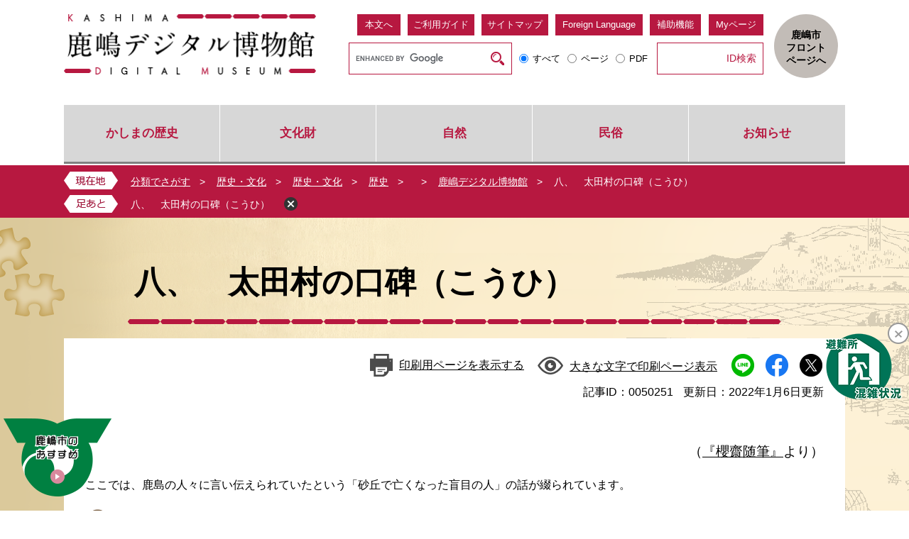

--- FILE ---
content_type: text/html
request_url: https://www.city.kashima.ibaraki.jp/site/bunkazai/50251.html
body_size: 19311
content:
<!DOCTYPE html>
<html lang="ja">
<head>
	<!-- Google tag (gtag.js) -->
<script async src="https://www.googletagmanager.com/gtag/js?id=G-ZBF343GZRL"></script>
<script>
  window.dataLayer = window.dataLayer || [];
  function gtag(){dataLayer.push(arguments);}
  gtag('js', new Date());

  gtag('config', 'G-ZBF343GZRL');
  gtag('config', 'UA-136496458-1');
</script>
	<meta http-equiv="X-UA-Compatible" content="IE=edge">
	<meta charset="utf-8">
				<meta name="keywords" content="">
	<meta name="description" content="ここでは、鹿島の人々に言い伝えられていたという「砂丘で亡くなった盲目の人」の話が綴られています。 【読み下し文…">
	<meta name="viewport" content="width=device-width, initial-scale=1.0">
	<meta property="og:type" content="article">
<meta property="og:image" content="https://city.kashima.ibaraki.jp/img/kashima-city.png">
<meta property="og:site_name" content="鹿嶋市ホームページ">
<meta property="fb:admins" content="1018246855028757">
<meta name="twitter:card" content="summary">
<meta name="twitter:image:src" content="https://city.kashima.ibaraki.jp/img/kashima-city.png">
<meta name="twitter:site" content="鹿嶋市ホームページ">
	<title>八、　太田村の口碑（こうひ） - 鹿嶋市ホームページ</title>
	<link rel="shortcut icon" href="/favicon.ico" type="image/vnd.microsoft.icon">
<link rel="icon" href="/favicon.ico" type="image/vnd.microsoft.icon">
<link rel="apple-touch-icon" href="https://city.kashima.ibaraki.jp/apple-touch-icon.png">
<link rel="icon" type="image/png" href="https://city.kashima.ibaraki.jp/android-touch-icon.png" sizes="57x57">
<link rel="stylesheet" media="print" href="/ssi/css/print.css">
<script src="/ssi/js/escapeurl.js"></script>
<script src="/ssi/js/jquery.js"></script>
<script src="/ssi/js/jquery-migrate.js"></script>
<script src="/ssi/js/common.js"></script>
<script src="/ssi/js/s-google.js"></script>
<script src="/ssi/js/search-open-page-id.js"></script>
<script src="/ssi/js/footstep.js"></script>
<link rel="stylesheet" href="/ssi/css/footstep.css">
<script src="//cdn1.readspeaker.com/script/9357/webReader/webReader.js?pids=wr&amp;forceAdapter=ioshtml5&amp;disable=translation,lookup"></script>
	<style  media="all">
		@import url("/ssi/css/site-museum.css");
	</style>
	
</head>
<body class="site site_detail detail side1 site_museum">

<div id="fb-root"></div>
<script async defer crossorigin="anonymous" src="https://connect.facebook.net/ja_JP/sdk.js#xfbml=1&version=v5.0"></script>
<!-- コンテナここから -->
<div id="container">
	<!-- レコメンドここから -->
	<script src="/ssi/js/recommend.js"></script>
<iframe style="display:none;" id="oProxy" src="https://wwwa.netcrew-analysis.jp/recommend/proxy.html" title="レコメンド情報"></iframe>
	<!-- レコメンドここまで -->
	<span class="hide" id="pagetop">ページの先頭です。</span>
	<span class="hide"><a href="#skip">メニューを飛ばして本文へ</a></span>

	<!-- ヘッダここから -->
	<div id="header">
		<div id="xp1" class="rs_preserve rs_skip rs_splitbutton rs_addtools rs_exp"></div>
		<div id="spm_wrap"><button type="button" id="spm_menu"><span class="hide">メニュー</span></button></div>
		<!-- header2ここから -->
		<div id="he_left">
			<div id="logo"><a href="/site/bunkazai/"><img src="/img/site/museum/logo.png" alt="鹿嶋デジタル博物館" width="355" height="85"></a></div>
		</div>
		<div id="header2">
			<div id="he_right">
				<!-- リンクここから -->
				<ul id="header_link">
					<li id="hl_main"><a href="#skip" class="hl_btn">本文へ</a></li><!--
					--><li id="hl_guide"><a href="/site/userguide/" class="hl_btn">ご利用ガイド</a></li><!--
					--><li id="hl_sitemap"><a href="/sitemap.html" class="hl_btn">サイトマップ</a></li><!--
					--><li id="hl_lang"><a href="/site/userguide/7845.html" class="hl_btn" lang="en">Foreign Language</a></li><!--
					--><li id="hl_func">
						<a href="javascript:void(0)" onclick="javascript:return false;" onkeypress="javascript:return false;" class="hl_btn" id="acc_func_menu">補助機能</a>
						<div id="acc_func_box">
							<div id="hl_voice"><a href="//app-as.readspeaker.com/cgi-bin/rsent?customerid=9357&amp;lang=ja_jp&amp;readid=main&amp;url=" onclick="readpage(this.href, 'xp1'); return false;" class="rs_href" rel="nofollow" accesskey="L">音声読み上げ</a></div>
							<!-- 文字の大きさ変更ここから -->
							<dl id="moji_size">
								<dt>文字サイズ</dt><!--
								--><dd><a id="moji_large" href="javascript:fsc('larger');" title="文字サイズを拡大する">拡大</a></dd><!--
								--><dd><a id="moji_default" href="javascript:fsc('default');" title="文字サイズを標準にする">標準</a></dd>
							</dl>
							<!-- 文字の大きさ変更ここまで -->
							<!-- 背景の変更ここから -->
							<dl id="haikei_color">
								<dt>背景色の変更</dt><!--
								--><dd><a id="haikei_white" href="javascript:SetCss(1);" title="背景色を白色に変更する">白</a></dd><!--
								--><dd><a id="haikei_blue"  href="javascript:SetCss(3);" title="背景色を青色に変更する">青</a></dd><!--
								--><dd><a id="haikei_black" href="javascript:SetCss(2);" title="背景色を黒色に変更する">黒</a></dd>
							</dl>
							<!-- 背景の変更ここまで -->
						</div>
					</li>
				</ul>
				<!-- リンクここまで -->
				<div id="top_search_keyword">
					<!-- 検索ここから -->
					<!-- Googleカスタム検索ここから -->
					<form action="/search.html" method="get" id="cse-search-box" name="cse-search-box">
						<input type="hidden" name="cx" value="005445949008182721117:ryzw2aiuuaf"><!--
						--><input type="hidden" name="cof" value="FORID:11"><!--
						--><input type="hidden" name="ie" value="UTF-8"><!--
						--><label for="tmp_query"><span class="hide">Googleカスタム検索</span></label><!--
						--><input type="text" name="q" value="" id="tmp_query"><!--
						--><input type="submit" value="検索" id="submit" name="sa">
					</form>
					<script src="https://www.google.com/coop/cse/brand?form=cse-search-box"></script>
					<!-- Googleカスタム検索ここまで -->
					<div id="cse_filetype">
						<fieldset>
							<legend><span class="hide">検索対象</span></legend>
							<span class="cse_filetypeselect"><input type="radio" name="google_filetype" id="filetype_all" checked="checked"><label for="filetype_all">すべて</label></span>
							<span class="cse_filetypeselect"><input type="radio" name="google_filetype" id="filetype_html"><label for="filetype_html">ページ</label></span>
							<span class="cse_filetypeselect"><input type="radio" name="google_filetype" id="filetype_pdf"><label for="filetype_pdf">PDF</label></span>
						</fieldset>
					</div>
					<!-- 検索ここまで -->
				</div><!--
				--><div id="top_search_page_id_wrap">
					<!-- 記事ID検索ここから -->
					<label for="open_page_id">記事IDでさがす</label><!--
					--><div id="top_search_page_id">
						<input type="text" id="open_page_id" name="open_page_id" value=""><!--
						--><input type="submit" value="ID検索" id="open_page_id_submit" name="open_page_id_submit" onclick="javascript:search_open_page_id();" onkeypress="javascript:search_open_page_id();">
					</div>
					<div id="open_page_id_message"></div>
					<!-- 記事ID検索ここまで -->
				</div>
			</div>
			<div id="he_link_front">
				<a href="/"><span>鹿嶋市<br>フロント<br>ページへ</span></a>
			</div>
		</div>
		<!-- header2ここまで -->
		<!-- グローバルここから -->
		<div id="top_search">
			<div id="top_search_box">
				<ul id="gnav">
					<li id="gnav1"><a href="/site/bunkazai/list160.html"><span>かしまの歴史</span></a></li><!--
					--><li id="gnav2"><a href="/site/bunkazai/list161.html"><span>文化財</span></a></li><!--
					--><li id="gnav3"><a href="/site/bunkazai/list162.html"><span>自然</span></a></li><!--
					--><li id="gnav4"><a href="/site/bunkazai/list163.html"><span>民俗</span></a></li><!--
					--><li id="gnav5"><a href="/site/bunkazai/list164.html"><span>お知らせ</span></a></li>
				</ul>
			</div>
		</div>
		<!-- グローバルここまで -->
	</div>
	<!-- ヘッダここまで -->


	<!-- ぱんくずナビここから -->
	<div id="pankuzu_outer_wrap">
	<div id="pankuzu_wrap">
		<!-- [[pankuzu_start]] --><!-- [[pankuzu_end]] -->
		<!-- [[pankuzu_life_start]] -->
		<div class="pankuzu">
			<span class="icon_current">現在地</span>
			<span class="pankuzu_class"><a href="/life/">分類でさがす</a></span>
			<span class="pankuzu_mark"> &gt; </span>
			<span class="pankuzu_class"><a href="/life/9/">歴史・文化</a></span>
			<span class="pankuzu_mark"> &gt; </span>
			<span class="pankuzu_class"><a href="/life/9/41/">歴史・文化</a></span>
			<span class="pankuzu_mark"> &gt; </span>
			<span class="pankuzu_class"><span class="pankuzu_class"><a href="/life/9/41/132/">歴史</a></span><span class="pankuzu_mark"> &gt; </span></span>
			<span class="pankuzu_mark"> &gt; </span>
			<span class="pankuzu_class"><a href="/site/bunkazai/">鹿嶋デジタル博物館</a></span>
			<span class="pankuzu_mark"> &gt; </span>
			<span class="pankuzu_class pankuzu_class_current">八、　太田村の口碑（こうひ）</span>
		</div>
		<!-- [[pankuzu_life_end]] -->
	</div>
</div>
	<!-- ぱんくずナビここまで -->

	<div id="mymainback">
		

		<!-- メインここから -->
		<div id="main">
			<div id="main_a">
				<hr class="hide">
				<p class="hide" id="skip">本文</p>

				<div id="main_header">
					<h1>八、　太田村の口碑（こうひ）</h1>
				</div>

				<!-- main_bodyここから -->
				<div id="main_body">

					<div id="content_header">
						<div>
							<div class="sns_block">
								<span id="print_mode_link_wrap">
									<span><a id="print_mode_link" href="javascript:print_normal();">印刷用ページを表示する</a></span>
									<span><a id="print_mode_link_large" href="javascript:print_largeFont();">大きな文字で印刷ページ表示</a></span>
								</span>
								<span id="sns_button_wrap">
<span id="sns_button_fb"><script>document.write('<a href="https://www.facebook.com/sharer/sharer.php?u='+htmlspecialchars_URL(location.href)+'" target="_blank"><img src="/img/common/sns/icon_sns_fb.png" alt="シェアする" width="32" height="32"></a>');</script></span><!--
--><span id="sns_button_tw"><script>document.write('<a href="https://twitter.com/share?url='+htmlspecialchars_URL(location.href)+'&text='+encodeURI(document.title)+'" target="_blank"><img src="/img/common/sns/icon_sns_tw.png" alt="ポストする" width="32" height="32"></a>');</script></span><!--
--><span id="sns_button_line"><script>document.write('<a href="https://line.me/R/msg/text/?'+htmlspecialchars_URL(location.href)+'" target="_blank"><img src="/img/common/sns/icon_sns_line.png" alt="ラインで送る" width="32" height="32"></a>');</script></span>
</span>
							</div>
							<div id="open_page-ttl">
								<span class="open_page_id">記事ID：0050251</span>
								<span>更新日：2022年1月6日更新</span>
							</div>
						</div>
						
					</div>

					
					<div class="detail_free" ><p style="text-align: right;"><span style="font-size:120%">（<a href="/site/bunkazai/50238.html">『櫻齋随筆』</a>より）</span></p>

<p>ここでは、鹿島の人々に言い伝えられていたという「砂丘で亡くなった盲目の人」の話が綴られています。</p>

<h2>読み下し文</h2>

<p>(1)<strong>鹿島の人の口碑に残る、盲人焦死の事は、何年以前の事にや。</strong></p>

<p>不詳ども、(2)<strong>此砂漠は一里に近く、東は大洋、西は入江。</strong>波逆江。</p>

<p>南北長く、<strong>樹木更に無く渺々（びょうびょう）たる砂丘なり。土俗は砂山と云う。</strong></p>

<p><strong>炎暑の節には、往来に煩わむこと甚し。</strong></p>

<p>然るに(3)<strong>昔時或夏、土地を知らざる盲人一名、この砂漠に行きかゝり、方位を失ひ、</strong></p>

<p><strong>此方彼方と行迷ひ、終日難渋せしが、かくる大暑故、往来の人無かりしにや。</strong></p>

<p><strong>焦砂（しょうさ）着き、ために両足を痛め、之に加え、暑気あたりにてもありしが、</strong></p>

<p><strong>ついに、行倒れ死せしと云ふ。</strong></p>

<p><strong>僅可一里に、半里の砂漠ながら、おそるべき事也。</strong></p>

<h2><strong>解説</strong></h2>

<p>太田村は現在の神栖市太田にあたります。太田地区の隣接地に「砂山」という地名が残っていますが、そこがこの話に出てくる「砂山」です。現在は、整地され工場地帯等になってしまっていますが、かつて（<a href="/site/bunkazai/50252.html">鹿島開発</a>以前）は砂が堆積した小高い砂丘がありました。</p>

<h3>(1)意訳</h3>

<p>鹿島の人々の言い伝えられている「盲人の焼死の話」は、一体何年前のことなのだろう。</p>

<p>(2)では、砂山の詳細が記されています。</p>

<h3>(2)意訳</h3>

<p>この砂漠は、一里近くあり、東は太平洋・西は波逆浦に囲まれている。南北に長く、樹木は無く、びょうびょうたる砂丘である。地元の人は「砂山」と呼んでおり、猛暑の夏には、往来するのに非常に煩わしい。</p>

<h3>(3)意訳</h3>

<p>昔ある夏の日、土地勘のない一人の盲人が、この砂漠に行きかかり、方角を見失ってしまった。猛暑だったため他に往来する人も無く、焼けた砂が着いて両足を痛め、加えて暑気あたりを起こして、終日難渋し、ついにそこで行き倒れて亡くなってしまったという。わずか一里に半里の砂漠ながら恐ろしいことだ。</p>

<p style="text-align: center;"><a href="/uploaded/attachment/50093.jpg"><img alt="『波崎町の歴史』" class="aligncenter wp-image-4820" src="/uploaded/image/50326.jpg" style="height:244px; width:462px"></a></p>
</div><div class="detail_free" ><hr>
<p style="text-align: center;"><a href="/site/bunkazai/50238.html">『櫻齋随筆』へ</a></p>

<p style="text-align: center;"><a href="/site/bunkazai/50237.html">『鹿嶋の古文書』へ</a></p></div>


<!-- [[add-template-pdf]] -->
<!-- [[add-template-windowsmediaplayer]] -->


					
					

					
					
					
				</div>
				<!-- main_bodyここまで -->

			</div>
		</div>
		<!-- メインここまで -->
	

		<!-- サブサイト共通自由記入エリア ここから -->
		<!-- [[item_free_area_3000_head]] --><!-- [[item_free_area_3000_tail]] -->
		<!-- サブサイト共通自由記入エリア ここまで -->

		<!-- AIレコメンドここから -->
		<div id="ai_recommend_tag" style="display: none;">
			<div id="sidebar_ai_recommend">
				<div id="ai_recommend_title"><h2>AI(人工知能)はこんなページを<br>おすすめします</h2></div>
				<!-- [[ai_recommend_tag]] -->
			</div>
		</div>
		<!-- AIレコメンドここまで -->

		<!-- サブサイト共通自由記入エリア ここから -->
		<!-- [[item_free_area_3001_head]] --><!-- [[item_free_area_3001_tail]] -->
		<!-- サブサイト共通自由記入エリア ここまで -->

		<!-- 専用フッタここから --><!-- 専用フッタここまで -->

	</div><!-- 3カラム終わり -->


	<!-- フッタここから -->
	<div id="footer">
		<div id="footer_link_pagetop">
			<a href="#pagetop"><img src="/img/site/museum/btn_pagetop1.png" alt="このページの先頭へ" width="115" height="115"></a>
		</div>
		<div id="footer_logo">
			<a href="/site/bunkazai/"><img src="/img/site/museum/museum-logo.png" alt="鹿嶋デジタル博物館" width="170" height="52"></a>
		</div>

		<div id="author_info">
			<div id="author_info_wrap">
				<div id="author_box">
					<p class="f_author">鹿嶋市教育委員会 社会教育課</p>
					<p class="f_address">〒314-8655 茨城県鹿嶋市平井 1187-1</p>
					<p class="f_contact">
						<span><a href="https://www.city.kashima.ibaraki.jp/form/detail.php?sec_sec1=71">メールでのお問い合わせ</a></span>
					</p>
					<p class="f_detail">※無断転載禁止</p>
				</div>
				<div id="author_logo">
					<a href="/"><img src="/img/site/museum/footer-logo.png" alt="鹿嶋市ホームページ"></a>
				</div>
			</div>

			<div id="copyright"><p lang="en">Copyright(C) KASHIMA CITY All Rights Reserved.</p></div>
			
			<div id="author_info_logo">
				<a href="/"><img src="/img/site/museum/footer-logo.png" alt="鹿嶋市ホームページ"></a>
			</div>
		</div>
		
			<!-- おすすめ情報ここから -->
			<div id="osusume_banner">
	<div id="osusume_banner_box">
		<div id="osusume_banner_ttl">
			<a href="javascript:void(0)" onclick="javascript:return false;" onkeypress="javascript:return false;" id="osusume_banner_open"><img src="/img/common/btn_osusume.png" alt="鹿嶋市のおすすめ" width="152" height="110"></a>
		</div>
		<div id="osusume_banner_list">
			<div id="osusume_banner_list_box">
				<ul>
					<li><a href="/360/"><img src="/img/banner/osusume/bnr_osusume1.jpg" alt="360°パノラマビュー" width="140" height="80"></a></li>
					<li><a href="https://www.vr-ibaraki.jp/sightseeing-spots/ibaraki-kashima-360vr-tour.html" target="_blank"><img src="/img/banner/osusume/bnr_osusume2.jpg" alt="鹿嶋市観光VRツアー" width="140" height="80"></a><span class="external_link_text">＜外部リンク＞</span></li>
					<li><a href="/site/kashimaphoto/"><img src="/img/banner/osusume/bnr_osusume3.jpg" alt="鹿嶋市レポート" width="140" height="80"></a></li>
					<li><a href="/site/kyouryokutai/"><img src="/img/banner/osusume/bnr_osusume4.png" alt="地域おこし協力隊 カシマスター" width="140" height="80"></a></li>
					<li><a href="/soshiki/17/77935.html"><img src="/img/banner/osusume/bnr_osusume5.jpg" alt="かなめーる" width="140" height="80"></a></li>
				</ul>
			</div>
		</div>
	</div>
</div>
			<!-- おすすめ情報ここまで -->

		</div>
	<!-- フッタここまで -->

</div>
<!-- コンテナここまで -->
<!-- 避難所リンク -->
<div id="btn_evacuation">
	<a href="/soshiki/34/19736.html"><img src="/img/common/btn_evacuation.png" alt="避難所混雑状況" width="108" height="93"></a>
	<button type="button" value="閉じる" id="btn_evacuation_close"><img src="/img/common/btn_evacuation_close.png" alt="閉じる" width="30" height="30"></button>
</div>
<!-- 避難所リンクここまで -->


<!-- AIレコメンドここから -->
<script src="/ssi/js/ai-recommend-lib.js"></script>
<script src="/ssi/js/ai-recommend.js"></script>
<!-- AIレコメンドここまで -->
</body>
</html>

--- FILE ---
content_type: text/css
request_url: https://www.city.kashima.ibaraki.jp/ssi/css/site-museum.css
body_size: 127904
content:
@charset "utf-8";

/* 全体 */
html {
	font-size: 62.5%;
}
body {
	margin: 0px;
	padding: 0px;
	border: 0px;
	text-align: center;
	font-size: 1.6rem;
	line-height: 1.5;
	word-break: break-all;
	word-wrap: break-word;
	min-width: 1100px;
}

#container {
	width: auto;
	height: auto;
	margin: 0px;
	padding: 0px;
	text-align: left;
}

/* ヘッダ */
#header {
	width: auto;
	height: auto;
	margin: 0px;
	padding: 0px;
	position: relative;
	font-family: Meiryo, メイリオ, 'Hiragino Kaku Gothic ProN', 'ヒラギノ角ゴ ProN W3', Osaka, 'MS PGothic', sans-serif;
}

/* フッタ */
#footer {
	clear: both;
	width: auto;
	height: auto;
	margin: 0px;
	padding: 0px;
}

/* メイン */
#mymainback {
	/*clear: both;
	float: none;
	display: -webkit-box;
	display: -ms-flexbox;
	display: flex;
	-ms-flex-wrap: wrap;
		flex-wrap: wrap;
	-webkit-box-pack: justify;
		-ms-flex-pack: justify;
		justify-content: space-between;
	-webkit-box-align: stretch;
		-ms-flex-align: stretch;
		align-items: stretch;
	width: 98%;
	max-width: 1100px;
	height: auto;
	margin: 0px auto;
	padding: 0px;*/
}

#main {
	background-image: url(/img/site/museum/main-background3.png);
	background-repeat: repeat-y;
	position: relative;
	width: 100%;
	margin: 0px;
	padding: 0px;
	overflow: hidden;
	padding-bottom: 63px;
}
#main:before {
	content: '';
	background: url(/img/site/museum/main-background2.png) no-repeat left;
	position: absolute;
	width: 131px;
	height: 128px;
	top: 12px;
	left: calc(50% - 677px);
}
#main:after {
	content: '';
	background: url(/img/site/museum/main-background1.png) no-repeat right;
	position: absolute;
	width: 781px;
	height: 542px;
	top: -3px;
	right: calc(50% - 998px);
}
#main_a {
	padding: 0px;
	width: 98%;
	max-width: 1100px;
	margin: 0 auto;
	position: relative;
	z-index: 1;
}

#main_body {
	margin: 0px;
	padding: 21px 30px 30px;
	background: #ffffff;
}
.site_list1 #main_body {
	padding: 21px 0px 3px;
	background: none;
}
/* サイド */
#sidebar1 {
	float: none;
	-webkit-box-ordinal-group: 11;
		-ms-flex-order: 10;
		order: 10;
	width: 300px;
	margin: 0px;
	padding: 0px;
}

.site_index #sidebar1 {
	-webkit-box-ordinal-group: 13;
		-ms-flex-order: 12;
		order: 12;
}

#sidebar2 {
	float: none;
	-webkit-box-ordinal-group: 13;
		-ms-flex-order: 12;
		order: 12;
	width: 300px;
	margin: 0px;
	padding: 0px;
}

.side2 #main {
	width: calc(100% - 300px);
}
.side2 #main_a {
	padding-right: 40px;
}

.side1.side2 #main {
	width: calc(100% - 600px);
}
.side1.side2 #main_a {
	padding-left: 40px;
	padding-right: 40px;
}

.side1 hr.hide,
.side2 hr.hide {
	display: none;
}

/*museum header*/
#ktp_viewsw {
	background: #b71840;
	color: #ffffff;
	padding: 5px 10px;
}

/********** 1 共通 **********/

/* float clear */
.cf:before,
.cf:after {
	content: "";
	display: table;
}
.cf:after {
	clear: both;
}
/* For IE 6/7 (trigger hasLayout) */
.cf {
	zoom: 1;
}

/* スマートフォン用 */
#viewPCMode{
	display: none;
}
#sp_page_index_link_wrap {
	display: none;
}
#spm_wrap {
	display: none;
}
.sp_button {
	display: none;
}

/* レスポンシブアコーディオン用 */
.acc_title + input {
	display: none;
}
.acc_icon {
	display: none;
}
title {
	color: #333333;
	background: #333333;
}
/* 隠す */
.hide {
	display: block;
	width: 0px;
	height: 0px;
	margin: 0px;
	padding: 0px;
	clip: rect(0,0,0,0);
	overflow: hidden;
}
hr.hide {
	border: none;
}

/* 承認枠 */
#approval_table {
	font-size: 1.4rem;
}

/********** 2 基本設定 **********/

/* フォント */
body {
	font-family: Meiryo, メイリオ, 'Hiragino Kaku Gothic ProN', 'ヒラギノ角ゴ ProN W3', Osaka, sans-serif;
}
#main_header h1,
#main_body h2,
#main_body h3,
#main_body h4,
#main_body h5,
#main_body h6 {
	font-family: "游明朝体", "Yu Mincho", YuMincho, "ヒラギノ明朝 Pro", "Hiragino Mincho Pro", "MS P明朝", "MS PMincho", serif;
}
em {
	font-family: 'Hiragino Kaku Gothic ProN', 'ヒラギノ角ゴ ProN W3', Osaka, 'MS PGothic', sans-serif;
}

.mincho {
	font-family: serif;
}

/* リンク */
a:link {
	color: #000000;
	text-decoration: underline;
}
a:visited {
	color: #660099;
	text-decoration: underline;
}
a:active {
	color: #cc0000;
	text-decoration: underline;
}
a:hover {
	color: #000000;
	text-decoration: none;
}

a img {
	border: none;
}

input[type="button"],
input[type="submit"],
button {
	cursor: pointer;
	font-family: sans-serif;
	font-size: 1.6rem;
}

input[type="text"],
textarea,
select {
	font-family: sans-serif;
	font-size: 1.6rem;
}

/* 外部リンク */
.external_link_text {
	display: none;
}

/* 基本タグ */
p {
	margin: 1em 0px;
	word-break: normal;
	word-wrap: break-word;
}

hr {
	clear: both;
}

/* テーブル */
#main_body table {
	border-color: #999999;
	border-collapse: collapse;
	border-style: solid;
	margin: 0px 0px 10px;
	max-width: 100%;
}
#main_body th {
	background: #f4f4f4;
	border-color: #999999;
	border-collapse: collapse;
	border-style: solid;
	border-width: 1px;
	padding: 0.5em;
}
#main_body td {
	border-color: #999999;
	border-collapse: collapse;
	border-style: solid;
	border-width: 1px;
	padding: 0.5em;
}
/* テーブル（borderを「0」に設定した場合は罫線を表示させない） */
/*
#main_body table[border="0"],
#main_body table[border="0"] th,
#main_body table[border="0"] td {
	border-width: 0px;
}
*/
/* テーブル内のpタグのマージンを0にする */
#main_body table p {
	margin: 0;
}

/* 見出し */
#main_header {
	background: url(/img/site/museum/header1-img.png) repeat-x bottom left;
	color: #000000;
	margin: 33px 90px 20px 90px;
}
#main_header h1 {
	width: 100%;
	max-width: 1100px;
	-webkit-box-sizing: border-box;
		box-sizing: border-box;
	margin: 0px auto;
	padding: 28px 9px;
	border: none;
	background: transparent;
	font-size: 4.4rem;
	font-weight: bold;
	line-height: 1.4;
}

#main_body h2 {
	clear: both;
	margin: 30px 2px 30px 0px;
	padding: 26px 20px 26px 79px;
	-webkit-box-sizing: border-box;
	box-sizing: border-box;
	border-top: 4px solid #b71840;
	border-bottom: 4px solid #b71840;
	border-right: 8px solid #b71840;
	position: relative;
	font-size: 3.2rem;
	background: url(/img/site/museum/roller2.png)repeat-y 0px 9px #fff;
}
#main_body h2:before {
	content: '';
	background: url(/img/site/museum/roller1.png) no-repeat,url(/img/site/museum/roller3.png) no-repeat;
	width: 35px;
	height: 100%;
	display: block;
	position: absolute;
	left: 0px;
	top: -14px;
	background-size: 35px auto, 35px auto;
	background-position: left top, left bottom;
	padding-bottom: 34px;
	}
#main_body h2:after {
	content: '';
	background: url(/img/site/museum/string.png) no-repeat center right;
	width: 31px;
	height: 51px;
	display: block;
	position: absolute;
	top: calc(50% - 5px);
	right: -21px;
	}

#main_body h3 {
	clear: both;
	margin: 30px 0px;
	padding: 11px 19px 10px 75px;
	background: #dedede;
	font-size: 2.7rem;
	font-weight: bold;
	line-height: 1.4;
	color: #000000;
	position: relative;
	z-index: 1;
}
#main_body h3:before {
	content: '';
	border-left: 53px solid #b71840;
	width: 12px;
	position: absolute;
	top: calc(50% - 8px);
	left: 2px;
	height: 18px;
}
#main_body h3:after {
	content: '';
	background: url(/img/site/museum/header3_img.png) repeat-y right bottom;
	height: calc(100% + 27px);
	width: 100%;
	position: absolute;
	left: 0px;
	bottom: -27px;
	z-index: -1;
}
#main_body h4 {
	clear: both;
	margin: 15px 0px;
	padding: 14px 20px 14px 95px;
	border: none;
	font-size: 2.2rem;
	font-weight: bold;
	line-height: 1.4;
	position: relative;
	color: #000000;
	background-image: -webkit-gradient(linear, left bottom, left top, color-stop(50%, #eeeeee), color-stop(50%, #e3e3e3));
	background-image: -o-linear-gradient(bottom, #eeeeee 50%, #e3e3e3 50%);
	background-image: linear-gradient(0deg, #eeeeee 50%, #e3e3e3 50%);
}
#main_body h4:before {
	content: '';
	border-left: 53px solid #b71840;
	width: 12px;
	position: absolute;
	top: calc(50% - 9px);
	left: 3px;
	height: 17px;
}

#main_body h5 {
	clear: both;
	margin: 15px 0px 15px;
	padding: 14px 19px 13px 92px;
	background: #eee;
	font-size: 2.2rem;
	color: #000000;
	font-weight: bold;
	line-height: 1.4;
	position: relative;
}
#main_body h5:before {
	content: '';
	height: 16px;
	position: absolute;
	background: url(/img/site/museum/header5.png) repeat-x top left;
	width: 41px;
	top: calc(50% - 8px);
	left: 3px;
	}
#main_body h6 {
	clear: both;
	margin: 15px 0px 15px;
	padding: 14px 20px 13px 93px;
	border: 3px solid #eee;
	background: transparent;
	font-size: 1.8rem;
	font-weight: bold;
	line-height: 1.4;
	color: #000000;
	position: relative;
	}
#main_body h6:before {
	content: '';
	height: 16px;
	position: absolute;
	background: url(/img/site/museum/header6.png) repeat-x top left;
	width: 39px;
	top: calc(50% - 6px);
	left: 2px;
}

#main_body h2 a,
#main_body h3 a,
#main_body h4 a,
#main_body h5 a,
#main_body h6 a {
	color: inherit;
}

/********** 3 ヘッダ **********/

/* ヘッダ */
#header {
	font-size: 1.4rem;
}
#header .external_link_text {
	display: none !important;
}
.external_link_text {
	color: #333333;
}
#site_footer .external_link_text {
	color: inherit;
}
.color_change .external_link_text {
	color: #ffffff;
}

#header2 {
	width: 98%;
	max-width: 1100px;
	margin: 0px auto;
	position: relative;
}

#he_left {
	display: block;
	width: 355px;
	position: absolute;
	top: 20px;
	left: calc(50% - 550px);
	z-index: 1;
}
#he_left #logo,
#he_left #logo p,
#he_left #logo h1 {
	margin: 0px;
}
#he_left #logo a {
	display: block;
}
#he_left #logo img {
	width: 100%;
	height: auto;
}

#he_right {
	margin: 0px 115px 0px 360px;
	padding: 20px 0px;
	text-align: right;
}

#he_link_front {
	display: block;
	width: 90px;
	position: absolute;
	top: 20px;
	right: 10px;
	z-index: 1;
}
#he_link_front a {
	display: block;
	width: 90px;
	height: 90px;
	background: #c2bcb7;
	border-radius: 100%;
	color: #000000;
	font-weight: bold;
	font-size: 1.4rem;
	line-height: 1.3;
	text-shadow: 1px 1px 0px #c8c1bb, -1px 1px 0px #c8c1bb, 1px -1px 0px #c8c1bb, -1px -1px 0px #c8c1bb;
	text-align: center;
	text-decoration: none;
	position: relative;
}
#he_link_front a span {
	display: block;
	width: 100%;
	position: absolute;
	top: 20px;
	left: 0px;
}
#he_link_front a:hover span {
	text-decoration: underline;
}

/* リンク */
ul#header_link {
	margin: 0px;
	padding: 0px;
	list-style: none;
}
ul#header_link li[id^="hl_"] {
	display: inline-block;
	vertical-align: top;
	margin: 0px 0px 5px 10px;
}
ul#header_link li[id^="hl_"]:first-child {
	margin-left: 0px;
}
ul#header_link li[id^="hl_"] a.hl_btn {
	display: inline-block;
	background: #b71840;
	color: #ffffff;
	font-size: 1.3rem;
	text-decoration: none;
	line-height: 2rem;
	padding: 5px 8px;
	position: relative;
}
ul#header_link li[id^="hl_"] a.hl_btn:hover {
	text-decoration: underline;
}
ul#header_link li#hl_main a.hl_btn {
	padding: 5px 11px;
}
ul#header_link li#hl_func a.hl_btn,
ul#header_link li#hl_lang a.hl_btn {
	padding: 5px 10px;
}
/* 補助機能 */
#hl_func {
	position: relative;
}

#acc_func_menu {
	position: relative;
}
#acc_func_menu.func_menu_open:after {
	content: '';
	width: 0px;
	height: 0px;
	border: 8px solid transparent;
	border-top-width: 10px;
	border-bottom-width: 0px;
	border-top-color: #deb6c0;
	position: absolute;
	bottom: -10px;
	left: 50%;
	-webkit-transform: translateX(-50%);
		-ms-transform: translateX(-50%);
		transform: translateX(-50%);
}

#acc_func_box {
	display: none;
	position: absolute;
	top: 100%;
	right: -1px;
	z-index: 100;
	border: 1px solid #ffffff;
	background: #b71840;
	color: #ffffff;
	min-width: 24.5rem;
	-webkit-box-sizing: border-box;
		box-sizing: border-box;
	margin-top: 10px;
	padding: 20px;
	text-align: right;
}
#acc_func_box.func_menu_open {
	display: block;
}


#acc_func_box div {
	margin-bottom: 10px;
	text-align: left;
}
#acc_func_box div a {
	display: inline-block;
	background: #ffffff;
	color: #000000;
	text-decoration: none;
	line-height: 2rem;
	padding: 5px 8px;
}
#acc_func_box div a:hover {
	text-decoration: underline;
}
#acc_func_box div span {
	display: inline-block;
	vertical-align: middle;
}
#acc_func_box div span span {
	vertical-align: bottom;
	margin-right: 2px;
}

#acc_func_box div#hl_ruby span {
	background: #ffffff;
}

#acc_func_box dl {
	margin: 0px 0px 10px;
	text-align: left;
}
#acc_func_box dl dt {
	display: inline-block;
	vertical-align: middle;
	margin: 0px 10px 1px 0px;
	padding: 5px 0px;
	line-height: 2rem;
}
#acc_func_box dl dd {
	display: inline-block;
	vertical-align: middle;
	margin: 0px 0px 1px 5px;
}
#acc_func_box dl dd a {
	display: inline-block;
	background: #ffffff;
	color: #000000;
	text-decoration: none;
	line-height: 2rem;
	padding: 5px 8px;
}
#acc_func_box dl dd a:hover {
	text-decoration: underline;
}

#acc_func_box dl dd a#haikei_white {
	background: #ffffff !important;
	color: #000000 !important;
}
#acc_func_box dl dd a#haikei_black {
	background: #000000 !important;
	color: #ffffff !important;
}
#acc_func_box dl dd a#haikei_blue {
	background: #0000ff !important;
	color: #ffff00 !important;
}

#func_menu_close {
	display: inline-block;
	width: 20px;
	height: 20px;
	margin: 10px 0px 0px;
	padding: 0px;
	-webkit-box-sizing: border-box;
		box-sizing: border-box;
	border: none !important;
	background: url(/img/common/icon_clear_red.png) no-repeat center center transparent !important;
	color: #000000;
	line-height: 1;
	cursor: pointer;
	text-align: left;
	text-indent: -99999em;
	overflow: hidden;
}

/* 検索 */
#top_search_keyword {
	display: inline-block;
	vertical-align: top;
	margin: 5px 0px 0px;
}

#cse-search-box {
	display: inline-block;
	vertical-align: middle;
	border: 1px solid #b71840;
	width: 23rem;
	max-width: 100%;
	height: 45px;
	-webkit-box-sizing: border-box;
		box-sizing: border-box;
}
#tmp_query {
	display: inline-block;
	vertical-align: middle;
	width: calc(100% - 40px) !important;
	height: 43px !important;
	border: none !important;
	background-color: #ffffff !important;
	color: #000000 !important;
	font-size: 1.5rem;
	-webkit-box-sizing: border-box;
		box-sizing: border-box;
}
#submit {
	display: inline-block;
	vertical-align: middle;
	width: 40px;
	height: 43px;
	border: none !important;
	background: url(/img/site/museum/icon_search.png) no-repeat center center #ffffff !important;
	margin: 0px;
	padding: 0px;
	text-align: left;
	text-indent: -9999em;
	overflow: hidden;
}

#cse_filetype {
	display: inline-block;
	vertical-align: middle;
}
#cse_filetype fieldset {
	border: none;
	margin: 0px;
	padding: 0px;
}
#cse_filetype fieldset legend {
	margin: 0px;
	padding: 0px;
	display: none;
}
#cse_filetype fieldset span {
	font-size: 1.3rem;
	display: inline-block;
}
#cse_filetype fieldset span input {
	margin: 6px;
	vertical-align: middle;
}
#cse_filetype fieldset span label {
	vertical-align: middle;
}

/* ID検索 */
#top_search_page_id_wrap {
	display: inline-block;
	vertical-align: top;
	margin: 5px 0px 0px 13px;
	padding-bottom: calc(1.3rem + 10px);
	position: relative;
}
p.id_search_caption{
	position: absolute;
	bottom: 0;
	right: 0;
	white-space: nowrap;
	margin: 0;
	font-size: 1.3rem;
	text-align: right;
	line-height: 1em;
}
body:not(.color_change) p.id_search_caption{
	color: #800000;
}
#top_search_page_id_wrap label {
	display: none;
}

#top_search_page_id {
	display: inline-block;
	vertical-align: middle;
	border: 1px solid #b71840;
	width: 15rem;
	max-width: 100%;
	height: 45px;
	-webkit-box-sizing: border-box;
		box-sizing: border-box;
}
#open_page_id {
	display: inline-block;
	vertical-align: middle;
	width: calc(100% - 6rem);
	height: 43px;
	border: none !important;
	background-color: #ffffff !important;
	color: #000000 !important;
	font-size: 1.5rem;
	-webkit-box-sizing: border-box;
		box-sizing: border-box;
}
#open_page_id_submit {
	display: inline-block;
	vertical-align: middle;
	width: 6rem;
	height: 43px;
	border: none;
	background: none;
	color: #b71840;
	font-size: 1.4rem;
	line-height: 43px;
	margin: 0px;
	padding: 0px;
	text-align: center;
}

/* グローバルメニュー */
#top_search {
	width: 100%;
	max-width: 1100px;
	margin: 0px auto 2px;
}
.site_index ul#gnav {
	border-bottom: none;
	-webkit-box-shadow: -15px 10px 15px 0px rgba(105,82,31,0.4), 15px 10px 15px 0px rgba(105,82,31,0.4);
		box-shadow: -15px 10px 15px 0px rgba(105,82,31,0.4), 15px 10px 15px 0px rgba(105,82,31,0.4);
	position: relative;
	z-index: 1;
	background: #d7d7d7;
}
.site_index ul#gnav li {
	border-right: 1px solid #ffffff;
	padding-right: 0px;
}
ul#gnav {
	margin: 0px;
	list-style: none;
	width: 100%;
	display: table;
	table-layout: fixed;
	border-bottom: 3px solid #818181;
	padding: 0;
}
ul#gnav li {
	display: table-cell;
	vertical-align: top;
	padding-right: 1px;
}
ul#gnav li:last-child {
	padding-right: 0px;
	border-right: none;
}
ul#gnav li a {
	display: block;
	background: #d7d7d7;
	border: 0px;
	color: #b71840;
	font-size: 1.7rem;
	font-weight: bold;
	line-height: 2rem;
	text-decoration: none;
	text-align: center;
	padding: 30px 0px;
	z-index: 10;
}
ul#gnav li a span {
	display: inline-block;
}
ul#gnav li a:hover span {
	text-decoration: underline;
}

ul#gnav li#gnav7 a {
	padding-top: 9px;
	padding-bottom: 9px;
}
#ktp_list_wrap {
	background: #b71840;
}
#acc_func_menu.func_menu_open:after,
#keep_page.open #ktp_viewsw:after {
	border-top-color: #b71840;
}
#keep_page {
	margin: 0px 0px 5px 7px;
	z-index: 2;
}
/********** 4 パンくず **********/
.main_container {
	/*background-image: url(/img/site/museum/main-background3.png);
	background-repeat: repeat-y;
	position: relative;
	z-index: -2;*/
}


/* パンくず */
.view_print_mode #pankuzu_wrap {
	padding: 10px 0px 10px;
	max-width: 1100px;
}
body.site.site_detail.detail.side1.site_museum.view_print_mode #main,
body.site.site_detail.detail.side1.site_museum.view_print_mode .side1 #main {
	padding: 0 0 63px 0 !important;
}
.view_print_mode #main_a {
	margin: 0 auto !important;
}
.print_font_large .pankuzu {
	padding-left: 5.4rem;
}
.print_font_large .pankuzu:first-child .icon_current {
	top: 10px;
}
.view_print_mode #main_body {
	padding: 30px;
}
div#pankuzu_outer_wrap {
		background: #b71840;
		color: #ffffff;
}
#pankuzu_wrap {
	width: 98%;
	max-width: 1100px;
	margin: 0px auto;
	padding: 9px 0px 9px;
	font-size: 1.4rem;
	line-height: 1.4;
}
span.pankuzu_mark {
	margin-left: 9px;
	margin-right: 12px;
}
.fs_rireki:before {
	padding: 0px 16px 0 14px;
}
.pankuzu {
	margin: 0px 0px 8px;
	padding: 5px 0px 4px 9.4rem;
	position: relative;
}
.pankuzu a {
	color: #ffffff;
}
.pankuzu:first-child .icon_current {
	display: block;
	width: 76px;
	height: 25px;
	background-image: url(/img/site/museum/pankuzu-bg1.png) ;
	background-repeat: no-repeat;
	position: absolute;
	top: 0px;
	left: 0px;
	overflow: hidden;
	text-indent: -9999em;
}
#footstep_detail:before {
	content: '足あと';
	background-image: url(/img/site/museum/pankuzu-bg2.png);
	background-repeat: no-repeat;
	width: 76px;
	height: 25px;
	background-color: transparent;
	overflow: hidden;
	text-indent: -9999em;
}
#footstep_detail {
	padding: 5px 30px 4px 9.4rem;
	display: inline;
	margin: 0px 0px 10px;
	position: relative;
}
#clear_footstep {
	display: inline-block;
	position: relative;
	top: 0;
	right: 10px;
	color: #ffffff !important;
}
#footstep a {
	color: #ffffff;
}

/* Ai*/
div#ai_recommend_tag {
	margin: 67px auto;
	width: 1100px;
}
div#ai_recommend_title {
	display: table-cell;
	width: 200px;
	vertical-align: middle;
}
#sidebar_ai_recommend {
	margin: 0px 96px 0px 96px;
}
#sidebar_ai_recommend h2 {
	background: #b71840;
	font-size: 1.6rem;
	font-weight: bold;
	margin: 0px;
	padding: 7.7rem 1.8rem 1.9em 2.8rem;
	width: 128px;
	border-radius: 50%;
	color: #ffffff;
	background-image: url(/img/site/museum/ai_image.png) !important;
	background-repeat: no-repeat !important;
	background-position: center 20px !important;
	text-align: left;
	position: relative;
	line-height: 1.4;
}
#sidebar_ai_recommend h2:after {
	content: '';
	position: absolute;
	left: calc(100% - 2px);
	top: calc(50% - 14px);
	border-top: 14px solid;
	border-bottom: 14px solid;
	border-left: 30px solid #b71840;
	color: transparent;
}
#sidebar_ai_recommend ul {
	background: none;
	margin: 0px;
	padding: 0 0px 0 27px;
	list-style: none;
	display: table-cell;
	width: 670px;
}
#sidebar_ai_recommend ul li {
	margin: 0px;
	padding: 16px 20px 15px 47px;
	border-top: 2px solid #e5acba;
}
#sidebar_ai_recommend ul li:last-child {
	border-bottom: 2px solid #e5acba;
}

/********** 5 フッタ **********/

/* フッタ */
#footer {
	background: url(/img/site/museum/footer-bg-img.png) no-repeat center top #ffffff;
	padding-top: 160px;
	font-size: 1.5rem;
	color: #000000;
}

#footer_box {
	overflow: hidden;
}
#author_info {
	width: 98%;
	max-width: 1100px;
	margin: 0px auto;
	text-align: center;
	position: relative;
}
#author_info_wrap > div {
	display: inline-block;
}
#author_logo {
	position: absolute;
	right: 0px;
	top: 78px;
}
#author_info_logo img {
	display: none;
}
#footer_logo {
	width: 306px;
	margin: 0px auto 20px;
	position: relative;
	z-index: 1;
}
#footer_logo img {
	width: 100%;
	height: auto;
}
#author_box {
	padding-bottom: 32px;
	position: relative;
	z-index: 1;
}
#author_box p {
	margin: 0px;
	line-height: 1.8;
	font-size: 1.6rem;

}
#author_box p a {
	color: #444444;
}
#author_box .f_detail {
	color: #b71840;
	text-decoration: none;
	font-size: 2.4rem;
}
#author_box .f_contact {
	padding: 19px 0px;
}
#author_box .f_contact a {
	text-decoration: none;
	background: url(/img/site/museum/mail-logo.png) no-repeat center left 15px #ffffff;
	padding: 9px 15px 9px 46px;
	width: 200px;
	border-radius: 3px;
	margin: 0 auto;
	font-size: 1.6rem;
}
#copyright p {
	margin: 0px;
	padding: 0px 0px 150px;
	text-align: center;
	position: relative;
	z-index: 1;
}

/* ページトップ */
#footer_link_pagetop {
	display: block;
	width: 115px;
	position: fixed;
	right: 10px;
	bottom: -200px;
	z-index: 80;
	-webkit-transition: bottom 0.5s ease-in-out;
	-o-transition: bottom 0.5s ease-in-out;
	transition: bottom 0.5s ease-in-out;
}
#footer_link_pagetop.fixed {
	bottom: 20px;
}
#footer_link_pagetop a {
	display: block;
	background: transparent;
	color: #000000;
	text-decoration: none;
}
#footer_link_pagetop:hover {
	opacity:0.6;
}
#footer_link_pagetop img {
	width: 100%;
	height: auto;
}

/* おすすめ情報（回遊ボタン） */
#osusume_banner {
	position: fixed;
	bottom: 20px;
	left: 5px;
	z-index: 90;
	width: 152px;
	height: 110px;
}
#osusume_banner.open {
	width: auto;
	height: auto;
}

#osusume_banner_ttl {
	width: 152px;
	height: 110px;
	position: absolute;
	top: 0px;
	left: 0px;
	z-index: 1;
}
#osusume_banner_ttl a {
	display: block;
	background: transparent;
	color: #000000;
	line-height: 1;
	position: relative;
}
#osusume_banner_ttl a:after {
	content: '';
	display: block;
	width: 20px;
	height: 20px;
	background: url(/img/common/btn_osusume_open.png) no-repeat center center transparent;
	position: absolute;
	bottom: 20px;
	left: 50%;
	-webkit-transform: translateX(-50%);
		-ms-transform: translateX(-50%);
		transform: translateX(-50%);
	z-index: 1;
}
#osusume_banner.open #osusume_banner_ttl a:after {
	background-image: url(/img/common/btn_osusume_close.png);
}

#osusume_banner_list {
	display: none;
	background: rgba(217, 137, 157, 0.8);
	border-radius: 55px 55px 55px 0px;
	padding: 10px 60px 10px 80px;
	position: relative;
}
#osusume_banner.open #osusume_banner_list {
	display: block;
	margin-left: 80px;
}

#osusume_banner_list_box {
	max-width: calc(100vw - 380px);
}

#osusume_banner_list ul {
	margin: 0px;
	padding: 0px;
	list-style: none;
}
#osusume_banner_list ul li {
	display: inline-block;
	vertical-align: top;
	width: 140px;
	margin: 5px 0px 5px 5px;
}
#osusume_banner_list ul li a {
	display: block;
}
#osusume_banner_list ul li img {
	width: 100%;
	height: auto;
}

#osusume_banner_close {
	display: block;
	width: 20px;
	height: 20px;
	margin: 0px;
	padding: 0px;
	-webkit-box-sizing: border-box;
		box-sizing: border-box;
	border: none !important;
	background: url(/img/common/icon_clear_red.png) no-repeat center center transparent !important;
	color: #000000;
	line-height: 1;
	cursor: pointer;
	text-align: left;
	text-indent: -99999em;
	overflow: hidden;
	position: absolute;
	bottom: 0px;
	right: 15px;
}

/********** 6 サイド **********/

/* サイドバー */
#sidebar1 > div,
#sidebar2 > div {
	margin-bottom: 20px;
}
#sidebar1 > div:last-child,
#sidebar2 > div:last-child {
	margin-bottom: 0 !important;
}
#sidebar1 img,
#sidebar2 img {
	max-width: 100% !important;
	height: auto !important;
}

/* サイドメニュー */
.side_box_ttl h2 {
	background: #f4f4f4;
	border: 1px solid #333333;
	font-size: 1.8rem;
	font-weight: normal;
	margin: 0px;
	padding: 13px 20px;
	text-align: center;
}

.side_box_list ul {
	margin: 0px;
	padding: 20px 10px 0px;
	list-style: none;
}
.side_box_list ul li {
	margin: 0px 0px 5px;
	padding: 3px 0px 3px 20px;
	-webkit-box-sizing: border-box;
		box-sizing: border-box;
	position: relative;
}
.side_box_list ul li:last-child {
	margin-bottom: 0px;
}
.side_box_list ul li:before {
	content: '';
	width: 0px;
	height: 0px;
	border: 5px solid transparent;
	border-right-width: 0px;
	border-left-width: 8px;
	border-left-color: #333333;
	position: absolute;
	top: 0.5em;
	left: 5px;
}
.side_box_list ul li ul {
	margin-top: 10px;
	padding: 0px;
	background: none;
	border-top: 1px solid #cccccc;
}
.side_box_list ul li ul li {
	border-bottom: 1px solid #cccccc;
	padding: 8px 0px;
}
.side_box_list ul li ul li:before {
	display: none;
}

.side_box_txt {
	padding: 20px 10px 0px;
}
.side_box_txt p {
	margin: 0px 0px 1em;
}
.side_box_txt p:last-child {
	margin-bottom: 0px;
}

/********** 7 メイン **********/

/* メイン */
#mymainback {
	/*padding-top: 35px;
	padding-bottom: 23px;
	display: block;*/
	width: 100%;
}
#main_body > *:first-child {
	margin-top: 0px !important;
}
#main_body > *:last-child {
	margin-bottom: 0px !important;
}

/********** 8 バナー **********/

/* バナー広告 */
ul.banner_list {
	margin: 0px;
	padding: 0px;
	list-style: none;
	text-align: center;
	display: -webkit-box;
	display: -ms-flexbox;
	display: flex;
	-ms-flex-wrap: wrap;
		flex-wrap: wrap;
	-webkit-box-pack: center;
		-ms-flex-pack: center;
		justify-content: center;
	-webkit-box-align: stretch;
		-ms-flex-align: stretch;
		align-items: stretch;
}
ul.banner_list li {
	display: inline-block;
	vertical-align: top;
	text-align: left;
	width: 150px;
	margin: 10px;
}
ul.banner_list li img {
	width: 100%;
	height: auto;
}

.banner_text {
	display: block;
	padding: 10px;
	font-size: 1.4rem;
	line-height: 1.3;
	text-align: left;
}

/* バナー広告（縦並び） */
ul.banner_list.banner_list_side {
	display: block;
}
ul.banner_list.banner_list_side li {
	display: block;
	width: 100%;
	margin: 0px auto 10px;
}
ul.banner_list.banner_list_side li img {
	width: auto;
	max-width: 100%;
	display: block;
	margin-left: 0px;
	margin-right: 0px;
}

/********** 9 リスト **********/

/* リスト（横並び） */
.navigation ul {
	margin: 0px;
	padding: 0px;
	list-style: none;
}
.navigation ul li,
.navigation > div {
	display: inline-block;
	vertical-align: middle;
	margin: 3px 15px 3px 0px;
	padding: 0px 15px 0px 0px;
	border-right: 1px solid #333333;
}
.navigation ul li:last-child,
.navigation > div:last-child {
	margin-right: 0px;
	padding-right: 0px;
	border-right: none;
}

/* リスト（一覧） */
/*shoupage*/
.site_list1 .info_list {
	padding-top: 20px;
}
.site_list1 .info_list ul {
	max-width: 1100px;
}
.site_list1 .info_list ul li {
	width: 228px;
	margin: 0px 24px 80px 15px;
	padding: 20px 0px 27px;
	background: #ffffff;
	border-top: 6px solid #b71840;
	border-right: 5px solid #b71840;
	position: relative;
	border-left: 6px solid #b71840;
	-webkit-box-sizing: content-box;
	        box-sizing: content-box;
}
.site_list1 .info_list ul li:nth-child(4n) {
	margin-right: 6px;
}
.site_list1 .info_list ul li:before {
	content: '';
	background: url(/img/site/museum/shou_border_top.png) no-repeat top;
	width: 250px;
	height: 32px;
	display: block;
	position: absolute;
	left: -11px;
	top: -35px;
	background-size: auto;
	padding-top: 0px;
	padding-bottom: 19px;
}
.site_list1 .info_list ul li:after {
	content: '';
	background: url(/img/site/museum/border_bottom.png) no-repeat bottom;
	width: 262px;
	height: 26px;
	display: block;
	position: absolute;
	top: calc(100% - 5px);
	right: -17px;
}
.site_list1 .info_list ul {
	-webkit-box-pack: justify;
	-ms-flex-pack: justify;
	justify-content: flex-start;
	-webkit-box-align: stretch;
	-ms-flex-align: stretch;
	align-items: stretch;
}
.info_list ul {
	margin: 0px;
	padding: 0px;
	list-style: none;
	display: -webkit-box;
	display: -ms-flexbox;
	display: flex;
	flex-wrap: wrap;
	-ms-flex-wrap: wrap;
}
.info_list ul li {
	width: calc(50% - 30px);
	margin: 0px 50px 40px 0px;
	padding: 27px 0px;
	background-color: #ffffff;
	border-top: 4px solid #b71840;
	border-bottom: 4px solid #b71840;
	border-right: 8px solid #b71840;
	position: relative;
	background: url(/img/site/museum/roller2.png)repeat-y 0px 9px #fff;
	-webkit-box-sizing: border-box;
	        box-sizing: border-box;
}
.site_list1 .info_list ul li:nth-child(2n) {
	margin-right: 24px;
}
.site_list1 .info_list ul li:nth-child(4n+0) {
	margin-right: 6px;
}
.info_list ul li:nth-child(2n) {
	margin-right: 0px;
}
.info_list ul li:before {
	content: '';
	background: url(/img/site/museum/roller1.png) no-repeat,url(/img/site/museum/roller3.png) no-repeat;
	width: 35px;
	height: 100%;
	display: block;
	position: absolute;
	left: 0px;
	top: -14px;
	background-size: 35px auto, 35px auto;
	background-position: left top, left bottom;
	padding-bottom: 34px;
}
.info_list ul li:after {
	content: '';
	background: url(/img/site/museum/string.png) no-repeat center right;
	width: 31px;
	height: 51px;
	display: block;
	position: absolute;
	top: calc(50% - 5px);
	right: -21px;
}
.site_list_2 info_list {
	display: inline-block;
	margin: 10px 0px;
}
.site_list_2 #main {
	padding-bottom: 0px;
}
.site_list_2 #main_body {
	background: none;
	padding: 21px 30px 3px;
}
.site_list_2 span.article_title {
	font-size: 3.2rem;
	font-family: "游明朝体", "Yu Mincho", YuMincho, "ヒラギノ明朝 Pro", "Hiragino Mincho Pro", "MS P明朝", "MS PMincho", serif;
	display: block;
	padding-left: 70px;
	padding-right: 15px;
	font-weight: bold;
}

/* リスト（日付） */
.info_list.info_list_date ul li {
	width: 100%;
	display: table;
}
.info_list.info_list_date ul li > span {
	display: table-cell;
	vertical-align: top;
}
.info_list.info_list_date ul li > span.article_date {
	width: 11em;
	padding-right: 20px;
}

/* リスト（担当課） */
.article_section:before {
	content: '（';
}
.article_section:after {
	content: '）';
}
.article_section:empty:before,
.article_section:empty:after {
	display: none;
}

/* リスト（サムネイル） */
.list_pack {
	width: 100%;
}
.site_list1 .list_pack .article_img {
	padding: 4px 14px 18px 14px;
}
.list_pack .article_img {
	vertical-align: middle;
	width: 200px;
}
.list_pack .article_img span {
	display: block;
	height: 180px;
	background-color: #f8e8ec;
}
.list_pack .article_img span:empty {
	background: url(/img/site/museum/noimage.png) no-repeat center center #f8e8ec;
	background-size: contain;
}
.list_pack .article_img span img {
	width: 100%;
	height: auto;
}
.site_list1 #main {
	padding-bottom: 0px;
}
.site_list1 .list_pack .article_img span img {
	width: 100%;
	height: 180px;
}
.list_pack .article_txt {
	vertical-align: middle;
	padding: 0px 15px;
}
.list_pack .article_txt .article_date {
	display: block;
}
.list_pack .article_txt .article_title {
	display: block;
	color: #000000;
}

/* リスト（一覧リンク） */
div.link_ichiran {
	padding: 20px 0px 0px;
	text-align: center;
}
div.link_ichiran a {
	display: inline-block;
	border: 1px solid #dc90a3;
	color: #000000;
	font-size: 1.5rem;
	text-align: center;
	text-decoration: none;
	padding: 8px 20px;
	-webkit-box-sizing: border-box;
		box-sizing: border-box;
}
div.link_ichiran a:hover {
	text-decoration: underline;
}

#main_body div.link_ichiran a {
	min-width: 300px;
}

/* リスト（すべて表示） */
.listmore_close ul.listmore li:nth-child(5) {
	border-bottom: none;
}
.listmore_close ul.listmore li:nth-child(n+6) {
	display: none;
}

.listmore_btn_wrap {
	display: none;
	padding: 20px 0px 0px;
	text-align: center;
}
.listmore_close .listmore_btn_wrap {
	display: block;
}
.listmore_btn_wrap button.listmore_btn {
	display: inline-block;
	border: 1px solid #dc90a3;
	background: none;
	color: #000000;
	font-size: 1.5rem;
	line-height: 1.5;
	text-align: center;
	text-decoration: none;
	padding: 8px 20px;
	-webkit-box-sizing: border-box;
		box-sizing: border-box;
	min-width: 300px;
}
.listmore_btn_wrap button.listmore_btn:hover {
	text-decoration: underline;
}

/* リスト（newアイコン） */
img.icon_new {
	vertical-align: middle;
	margin-left: 10px;
}

/* リスト（新着情報） */
.section_information h2,
#main_body .section_information h2 {
	margin: 0px 0px 4px;
	padding: 0px 0px 14px;
	border: none;
	font-size: 2.6rem;
	text-align: center;
	letter-spacing: 0.2em;
	position: relative;
	background: url(/img/site/museum/section_info_ttl_bg.png) no-repeat center bottom;
}
#main_body .section_information h2:before,
#main_body .section_information h2:after {
	display: none;
}

.section_information p.no_data {
	margin: 0px;
	padding: 30px 20px;
}
.section_information_list_wrap {
	margin-bottom: 50px;
}
.section_information_list ul {
	margin: 0px;
	padding: 0px;
	list-style: none;
	display: -webkit-box;
	display: -ms-flexbox;
	display: flex;
	-ms-flex-wrap: wrap;
		flex-wrap: wrap;
	-webkit-box-pack: justify;
		-ms-flex-pack: justify;
	justify-content: flex-start;
}
.section_information_list ul li {
	width: 32%;
	max-width: 350px;
	margin: 48px 25px 0px 0px;
	padding: 14px 9px 13px;
	border: 1px solid #878787;
	-webkit-box-sizing: border-box;
		box-sizing: border-box;
	display: block;
	position: relative;
}
.section_information_list ul li:nth-child(3n) {
	margin-right: 0px;
}
.section_information_list ul li:after {
	content: '';
	width: 76px;
	height: 11px;
	background: url(/img/site/museum/vector_smart_object.png) no-repeat;
	position: absolute;
	bottom: -6px;
	left: calc(50% - 38px);
}
.section_information_list ul li > span {
	display: block;
	vertical-align: top;
}
.section_information_list ul li > span.article_date {
	width: 11em;
	padding-right: 20px;
}
/* 新着サムネイル */
.section_information .list_pack .article_img {
	vertical-align: middle;
	max-width: 330px;
	width: 100%;
}
.section_information .list_pack .article_img span {
	display: block;
	height: 280px;
	background-color: #f8e8ec;
}
.section_information .list_pack .article_img span:empty {
	height: 280px;
}
.section_information .list_pack .article_img span .section_img {
	background-position: center center;
	background-repeat: no-repeat;
	background-size: 100% auto;
	text-indent: 100%;
	white-space: nowrap;
	overflow: hidden;
}
.color_change .section_information .list_pack .article_img span .section_img {
	color: #000000;
}
.color_change #xp1,
.color_change #xp1 * {
	color: #ffffff !important;
}
.section_information .list_pack .article_txt {
	padding: 15px 20px;
	max-width: 290px;
	background: #d7d7d7;
}
.section_information .list_pack .article_txt .article_date {
	font-size: 1.2rem;
	font-weight: bold;
	color: #b71840;
	padding: 3px 0px 5px;
}

.section_information_list .link_box {
	padding: 35px 20px 30px;
	text-align: center;
}
.section_information_list .link_box span {
	display: inline-block;
	vertical-align: middle;
	margin: 0px;
	padding: 0px;
}
.section_information_list .link_box span.link_ichiran {
	margin-right: 13px;
}
.section_information_list .link_box span a {
	display: block;
	background: url(/img/site/museum/link_box_icon.png) no-repeat left 50px center;
	color: #ffffff;
	font-size: 1.5rem;
	line-height: 2rem;
	text-decoration: none;
	padding: 14px 50px 14px 80px;
	min-width: 115px;
	background-color: #b71840;
}
.section_information_list .link_box span a:hover {
	text-decoration: underline;
}

/* リスト（新着情報サムネイル） */
.section_information_thum {
	width: 100%;
	display: table;
	margin: 0px;
	padding: 10px 30px;
	-webkit-box-sizing: border-box;
		box-sizing: border-box;
}
.section_information_thum > div {
	display: table-cell;
	vertical-align: middle;
}
.section_information_thum > div.lettering2 {
	width: 225px;
}
.section_information_thum > div.lettering2 img {
	width: 100%;
	height: auto;
}
.section_information_thum > div.lettering3 {
	padding-left: 20px;
}
.section_information_thum > div.lettering3 span {
	display: block;
}

/********** 10 共通パーツ（主に目的ページ） **********/

/* レコメンド */
#sidebar_recommend h2 {
	background: #c7c0bb;
	font-size: 1.6rem;
	font-weight: normal;
	margin: 0px;
	padding: 11px 20px;
	text-align: center;
}
#sidebar_recommend h2 span {
	display: inline-block;
}

#sidebar_recommend ul {
	background: url(/img/common/bg_recommend.png) no-repeat center top transparent;
	margin: 0px;
	padding: 20px 10px 0px;
	list-style: none;
}
#sidebar_recommend ul li {
	background: url(/img/common/icon_recommend.png) no-repeat left 0.5em transparent;
	margin: 0px 0px 5px;
	padding: 3px 0px 3px 20px;
}
#sidebar_recommend ul li:last-child {
	margin-bottom: 0px;
}

/* 「見つからないときは」「よくある質問」バナー */
#common_banner_link ul {
	margin: 0px;
	padding: 0px;
	list-style: none;
	width: 100%;
	display: table;
	table-layout: fixed;
}
#common_banner_link ul li {
	display: table-cell;
	vertical-align: top;
}
#common_banner_link ul li:first-child {
	padding-right: 5px;
}
#common_banner_link ul li:last-child {
	padding-left: 5px;
}
#common_banner_link ul li a {
	display: block;
	background-color: #f4dfe5;
	background-repeat: no-repeat;
	background-position: center 15px;
	color: #000000;
	font-size: 1.5rem;
	line-height: 2rem;
	text-align: center;
	text-decoration: none;
}
#common_banner_link ul li a:hover {
	text-decoration: underline;
}
#common_banner_link ul li#common_banner_mitsukaranai a {
	background-image: url(/img/common/icon_mitsukaranai.png);
	padding: 55px 10px 5px;
}
#common_banner_link ul li#common_banner_faq a {
	background-image: url(/img/common/icon_faq.png);
	padding: 65px 10px 15px;
}

/* 印刷用アイコン */
#content_header {
	font-size: 1.6rem;
	text-align: right;
	margin-bottom: 55px;
}
.sns_block {
	display: -webkit-box;
	display: -ms-flexbox;
	display: flex;
}
span#print_mode_link_wrap {
	width: 890px;
}
#content_header div > span#sns_button_wrap {
	margin-bottom: 2px;
	display: -webkit-box;
	display: -ms-flexbox;
	display: flex;
	display: -webkit-flex;
}
span#sns_button_fb {
	-webkit-box-ordinal-group: 3;
	    -ms-flex-order: 2;
	        order: 2;
	-webkit-order: 2;
}
span#sns_button_tw {
	-webkit-box-ordinal-group: 4;
	    -ms-flex-order: 3;
	        order: 3;
	-webkit-order: 3;
}
span#sns_button_line {
	-webkit-box-ordinal-group: 2;
	    -ms-flex-order: 1;
	        order: 1;
	-webkit-order: 1;
}
#sns_button_wrap > span#sns_button_line {
	margin-left: 0;
}
#content_header div > span {
	display: inline-block;
	vertical-align: middle;
	margin-left: 20px;
}
span#sns_button_wrap {
	margin-bottom: 2px;
}
#content_header div > span:first-child {
	margin-left: 0px;
}
#content_header div > span.open_page_id {
	margin-right: -10px;
}

#print_mode_link_wrap span {
	display: inline-block;
	vertical-align: middle;
	margin-left: 14px;
}
#print_mode_link
{
	display: block;
	text-align: left;
	height: 34px;
	background: url(/img/site/museum/icon_print.png) no-repeat 0px 0px transparent;
	padding-left: 42px;
	padding-top: 5px;
}
#print_mode_link_large {
	display: block;
	text-align: left;
	height: 27px;
	background: url(/img/site/museum/icon_print_larger.png) no-repeat 0px 0px transparent;
	padding-left: 46px;
	padding-top: 3px;
}

#sns_button_wrap > span {
	display: inline-block;
	vertical-align: middle;
	width: 32px;
	height: 32px;
	margin: 1px 0px 8px 16px;
}
#sns_button_wrap > span a {
	display: block;
}
#sns_button_wrap > span a img {
	width: 100%;
	height: auto;
}

#calendar_button_google a,
#calendar_button_yahoo a {
	display: inline-block;
	background: url(/img/common/icon_calendar.png) no-repeat left center transparent;
	padding: 6px 0px 6px 40px;
	line-height: 2rem;
}

/* PDF・WMPリンク */
.pdf_download,
.wmplayer_download {
	clear: both;
	margin: 30px 0px 0px;
	width: 100%;
	display: table;
}
.pdf_download .pdf_img,
.wmplayer_download .wmplayer_img {
	display: table-cell;
	vertical-align: top;
	width: 158px;
	margin: 0px;
	padding: 0px;
}
.pdf_download .pdf_img img,
.wmplayer_download .wmplayer_img img {
	width: 100%;
	height: auto;
}

.tenpu_txt {
	display: table-cell;
	vertical-align: top;
	margin: 0px;
	padding: 1px 0px 1px 10px;
	font-size: 1.3rem;
}

/********** 11 各ページ **********/

/* サイトマップ */
#sitemap_list_wrap {
	width: 100%;
	display: table;
	table-layout: fixed;
}
#sitemap_list_wrap > div {
	display: table-cell;
	vertical-align: top;
}

#sitemap_life {
	padding-right: 20px;
}
#sitemap_life > div:last-child {
	margin-bottom: 0px !important;
}
#main_body #sitemap_life h2 {
	margin-top: 0px;
}

.sitemap_life3 {
	margin-bottom: 30px;
}

#sitemap_soshiki {
	padding-left: 20px;
}
#sitemap_soshiki > div:last-child {
	margin-bottom: 0px !important;
}
#main_body #sitemap_soshiki h2 {
	margin-top: 0px;
}

.sitemap_section {
	margin-bottom: 30px;
}

.sitemap_section_kikan {
	background: #f9edf0;
	margin: -10px 0px 30px;
	padding: 20px;
}
#main_body .sitemap_section_kikan h4 {
	margin: 0px 0px 20px;
	padding: 0px;
	border: none;
	background: none;
	font-size: 1.8rem;
}

/* 分類でさがす */
.life_index .navigation {
	margin-bottom: 30px;
}
.life_index .navigation:last-child {
	margin-bottom: 0px;
}

/* 分類 */
#life_cat_list_wrap {
	display: -webkit-box;
	display: -ms-flexbox;
	display: flex;
	-ms-flex-wrap: wrap;
		flex-wrap: wrap;
	-webkit-box-align: stretch;
		-ms-flex-align: stretch;
		align-items: stretch;
}
#life_cat_list_wrap .life_cat_list {
	display: inline-block;
	vertical-align: top;
}

#life_cat_list_wrap .info_list.info_list_date ul li {
	display: block;
}
#life_cat_list_wrap .info_list.info_list_date ul li > span {
	display: block;
}
#life_cat_list_wrap .info_list.info_list_date ul li > span.article_date {
	width: auto;
	padding-right: 0px;
}

/* 大分類（見出し） */
div[id^="main_header_life3_"] {
	width: 100%;
	max-width: 1100px;
	height: 270px;
	margin: 0px auto;
	padding: 0px;
	background-color: #f9edf0;
	background-repeat: no-repeat;
	background-position: right center;
	background-size: cover;
	position: relative;
}
div#main_header_life3_7 { background-image: url(/img/life/life3_7_title_l.jpg); } /* くらし・手続き */
div#main_header_life3_8 { background-image: url(/img/life/life3_8_title_k.jpg); } /* 子育て・教育 */
div#main_header_life3_11 { background-image: url(/img/life/life3_11_title.jpg); } /* しごと・入札 */
div#main_header_life3_9 { background-image: url(/img/life/life3_9_title_c.jpg); } /* 歴史・文化 */
div#main_header_life3_17 { background-image: url(/img/life/life3_17_title.jpg); } /* スポーツ */
div#main_header_life3_14 { background-image: url(/img/life/life3_14_title.jpg); } /* 市政情報 */
div#main_header_life3_16 { background-image: url(/img/life/life3_16_title.jpg); } /* 地図でさがす */

div[id^="main_header_life3_"] h1 {
	width: 100%;
	margin: 0px;
	padding: 0px 20px 0px 40px;
	-webkit-box-sizing: border-box;
		box-sizing: border-box;
	font-size: 3.2rem;
	font-weight: bold;
	text-shadow: 1px 1px 0px #ffffff, -1px 1px 0px #ffffff, 1px -1px 0px #ffffff, -1px -1px 0px #ffffff;
	line-height: 1.2;
	position: absolute;
	top: 50%;
	left: 0px;
	-webkit-transform: translateY(-50%);
		-ms-transform: translateY(-50%);
		transform: translateY(-50%);
}

/* 大分類 */
.life_list3 #main_body h2 {
	margin: 0px;
}

.life_list3 #life_cat_list_wrap .life_cat_list {
	width: 340px;
	margin: 30px 40px 0px 0px;
}
.life_list3 #life_cat_list_wrap .life_cat_list:nth-child(3n) {
	margin-right: 0px;
}
.life_list3 #main_body #life_cat_list_wrap .life_cat_list h3 {
	margin-top: 0px;
	padding: 13px 19px 12px;
	background: #deb6c0;
	font-size: 2rem;
}

.life_list3 #sidebar_banner {
	margin-bottom: 30px;
}

/* ライフステージ */
#lifestage {
	background: url(/img/top/bg_main.png) repeat center top transparent;
	margin: 0px 0px 30px;
	padding: 40px 10px;
}

#lifestage h2 {
	margin: 0px 0px 30px;
	text-align: center;
}
#lifestage h2 img {
	max-width: 100%;
	height: auto;
}

#lifestage ul {
	margin: 0px;
	padding: 0px;
	list-style: none;
	width: 100%;
	display: table;
	table-layout: fixed;
}
#lifestage ul li {
	display: table-cell;
	vertical-align: top;
	padding: 0px 10px;
	position: relative;
}
#lifestage ul li:before {
	content: '';
	display: block;
	width: calc(100% - 20px);
	height: 0px;
	margin: 0px;
	padding-top: calc(100% - 20px);
	background: #e1e1e1;
	border-radius: 100%;
	position: absolute;
	top: 50%;
	left: 50%;
	-webkit-transform: translate(-50%,-50%);
		-ms-transform: translate(-50%,-50%);
		transform: translate(-50%,-50%);
}
#lifestage ul li a {
	display: block;
	position: relative;
	z-index: 1;
	background-color: transparent;
	background-repeat: no-repeat;
	background-position: center 25px;
	color: #000000;
	line-height: 2rem;
	text-shadow: 1px 1px 0px #e1e1e1, -1px 1px 0px #e1e1e1, 1px -1px 0px #e1e1e1, -1px -1px 0px #e1e1e1;
	text-decoration: none;
	text-align: center;
	padding: 70px 0px 25px;
}
#lifestage ul li a:hover {
	text-decoration: underline;
}

#lifestage ul li#lifestage1 a { background-image: url(/img/common/life/lifestage1.png); }
#lifestage ul li#lifestage2 a { background-image: url(/img/common/life/lifestage2.png); }
#lifestage ul li#lifestage3 a { background-image: url(/img/common/life/lifestage3.png); }
#lifestage ul li#lifestage4 a { background-image: url(/img/common/life/lifestage4.png); }
#lifestage ul li#lifestage5 a { background-image: url(/img/common/life/lifestage5.png); }
#lifestage ul li#lifestage6 a { background-image: url(/img/common/life/lifestage6.png); }
#lifestage ul li#lifestage7 a { background-image: url(/img/common/life/lifestage7.png); }
#lifestage ul li#lifestage8 a { background-image: url(/img/common/life/lifestage8.png); }

/* 中分類 */
.life_list2 .section_information {
	margin-bottom: 0px;
}

.life_list2 #life_cat_list_wrap .life_cat_list {
	width: calc(50% - 20px);
	margin: 30px 40px 0px 0px;
}
.life_list2 #life_cat_list_wrap .life_cat_list:nth-child(2n) {
	margin-right: 0px;
}
.life_list2 #main_body #life_cat_list_wrap .life_cat_list h2 {
	margin-top: 0px;
}

.life_list2 #sidebar_banner {
	margin-top: 30px;
}

/* 小分類 */
.life1box {
	margin-bottom: 30px;
}
.life1box:last-child {
	margin-bottom: 0px;
}
#main_body .life1box h2 {
	margin-top: 0px;
}

/* 関連情報 */
#kanren_info {
	background: #f9edf0;
	padding-bottom: 20px;
}
#kanren_info h2 {
	background: #ffffff;
	border: 1px solid #800000;
	font-size: 1.8rem;
	font-weight: normal;
	margin: 0px;
	padding: 13px 20px;
	text-align: center;
}
#kanren_info h3 {
	background: #ffffff;
	border: none;
	font-size: 1.6rem;
	font-weight: normal;
	margin: 0px;
	padding: 8px 20px;
	text-align: center;
}

.kanren_box {
	padding: 20px 10px 0px;
}
.kanren_box ul {
	margin: 0px;
	padding: 20px 10px 0px;
	list-style: none;
}
.kanren_box ul li {
	margin: 0px 0px 5px;
	padding: 3px 0px 3px 20px;
	-webkit-box-sizing: border-box;
		box-sizing: border-box;
	position: relative;
}
.kanren_box ul li:last-child {
	margin-bottom: 0px;
}
.kanren_box ul li:before {
	content: '';
	width: 0px;
	height: 0px;
	border: 5px solid transparent;
	border-right-width: 0px;
	border-left-width: 8px;
	border-left-color: #800000;
	position: absolute;
	top: 0.5em;
	left: 5px;
}

.kanren_box div.link_ichiran {
	padding: 20px 10px 0px;
}
.kanren_box div.link_ichiran a {
	display: block;
}

/* サブカテゴリ */
#lifesub_cat_list_wrap {
	display: -webkit-box;
	display: -ms-flexbox;
	display: flex;
	-ms-flex-wrap: wrap;
		flex-wrap: wrap;
	-webkit-box-align: stretch;
		-ms-flex-align: stretch;
		align-items: stretch;
}
#lifesub_cat_list_wrap .lifesub_cat_list {
	display: inline-block;
	vertical-align: top;
}

.kanren_index #lifesub_cat_list_wrap .lifesub_cat_list {
	width: 340px;
	margin: 30px 40px 0px 0px;
}
.kanren_index #lifesub_cat_list_wrap .lifesub_cat_list:nth-child(3n) {
	margin-right: 0px;
}
.kanren_index #main_body p {
	margin-bottom: 0px;
}

.life_cat_list_ttl {
	margin: 0px;
	padding: 13px 19px 12px;
	border: 1px solid #dc90a3;
	background: #deb6c0;
	font-size: 2rem;
	font-weight: bold;
	line-height: 1.4;
}
.life_cat_list_ttl a {
	color: inherit;
}

.kanren2 #lifesub_cat_list_wrap .lifesub_cat_list {
	width: calc(50% - 20px);
	margin: 30px 40px 0px 0px;
}
.kanren2 #lifesub_cat_list_wrap .lifesub_cat_list:nth-child(1),
.kanren2 #lifesub_cat_list_wrap .lifesub_cat_list:nth-child(2) {
	margin-top: 0px;
}
.kanren2 #lifesub_cat_list_wrap .lifesub_cat_list:nth-child(2n) {
	margin-right: 0px;
}
.kanren2 #main_body #lifesub_cat_list_wrap .lifesub_cat_list h2 {
	margin-top: 0px;
}

/* 組織でさがす */
#soshiki_hyouji {
	margin: 0px 0px 20px;
}
#soshiki_hyouji ul {
	margin: 0px;
	padding: 0px;
	list-style: none;
	text-align: center;
}
#soshiki_hyouji ul li {
	display: inline-block;
	vertical-align: middle;
	margin: 3px 10px 3px 0px;
	padding: 0px 15px 0px 0px;
	border-right: 1px solid #333333;
}
#soshiki_hyouji ul li:last-child {
	margin-right: 0px;
	padding-right: 0px;
	border-right: none;
}

.soshiki_index .navigation,
.soshiki_index_50 .navigation {
	margin-bottom: 30px;
}
.soshiki_index .navigation:last-child,
.soshiki_index_50 .navigation:last-child {
	margin-bottom: 0px;
}

.soshiki_section_kikan {
	background: #f9edf0;
	margin: -10px 0px 30px;
	padding: 20px;
}
#main_body .soshiki_section_kikan h3 {
	margin: 0px 0px 20px;
	padding: 0px;
	border: none;
	background: none;
	font-size: 1.8rem;
}

/* 部局 */
#freespace_bu {
	margin: 30px 0px;
}
#freespace_bu p {
	margin: 0px 0px 1em;
}
#freespace_bu p:last-child {
	margin-bottom: 0px;
}

.kakuka_info_box {
	width: 100%;
	display: table;
	margin-bottom: 30px;
}
.kakuka_info_box > div {
	display: table-cell;
	vertical-align: top;
}
.kakuka_info_box > div.kakuka_work {
	width: 60%;
	padding-right: 40px;
}

#main_body .kakuka_info_box h3 {
	margin-top: 0px;
}

.kakuka_tel_list div span {
	margin-left: 0.5em;
}
.kakuka_tel_list div span:before {
	content: '(';
}
.kakuka_tel_list div span:after {
	content: ')';
}
.kakuka_tel_list div span:empty:before,
.kakuka_tel_list div span:empty:after {
	display: none;
}

/* 課室 */
#soshiki_pr_image {
	margin: 0px 0px 30px;
}
#soshiki_pr_image img {
	max-width: 100%;
	height: auto;
}

#freespace_ka {
	margin: 30px 0px;
}
#freespace_ka p {
	margin: 0px 0px 1em;
}
#freespace_ka p:last-child {
	margin-bottom: 0px;
}

#freespace2_ka {
	margin: 0px 0px 20px;
}
#freespace2_ka p {
	margin: 0px 0px 10px;
}
#freespace2_ka p:last-child {
	margin-bottom: 0px;
}

.kakuka_view {
	max-width: 300px;
	margin: 0px auto;
}
.kakuka_view img {
	width: 100%;
	height: auto;
}

.soshiki_kakuka .side_box_txt > div {
	margin-bottom: 0.5em;
}
.soshiki_kakuka .side_box_txt > div:last-child {
	margin-bottom: 0px;
}

.midashi_ka .midashi_ka_detail {
	margin-bottom: 30px;
}
.midashi_ka .midashi_ka_detail:last-child {
	margin-bottom: 0px;
}

/* 改ページ */
.page_num {
	margin: 30px 0px 0px;
	font-size: 1.8rem;
}
.page_num_ttl {
	font-size: 1.6rem;
}

/* ウェブブック */
.book_list #main_body h2 {
	margin: 0px;
}

#book_list_wrap {
	display: -webkit-box;
	display: -ms-flexbox;
	display: flex;
	-ms-flex-wrap: wrap;
		flex-wrap: wrap;
	-webkit-box-align: stretch;
		-ms-flex-align: stretch;
		align-items: stretch;
}
.book_list_box {
	display: inline-block;
	vertical-align: top;
	width: calc(50% - 20px);
	margin: 30px 40px 0px 0px;
}
.book_list_box:nth-child(2n) {
	margin-right: 0px;
}

#main_body .book_list_box h3 {
	margin-top: 0px;
}
.book_list_box .book_info {
	width: 100%;
	display: table;
}
.book_list_box .book_info > div {
	display: table-cell;
	vertical-align: top;
}
.book_list_box .book_info > div.book_thumb_img {
	width: 66px;
	padding-right: 20px;
}
.book_list_box .book_info > div.book_thumb_img img {
	width: 100%;
	height: auto;
}

/* アンケート */
#main_body table.tbl_ques {
	width: 100%;
	margin: 20px 0px 0px;
	border-width: 2px;
}
#main_body table.tbl_ques th {
	text-align: center;
}
#main_body table.tbl_ques th.title {
	width: 60%;
}
#main_body table.tbl_ques th.date {
	width: 15%;
}
#main_body table.tbl_ques th.date2 {
	width: 15%;
}
#main_body table.tbl_ques th.button {
	width: 10%
}
#main_body table.tbl_ques td.t_center {
	text-align: center;
}
#main_body table.tbl_ques td input,
.question #main_body table.tbl_ques td input {
	display: block;
	border: 1px solid #dc90a3;
	background: none;
	color: #000000;
	font-size: 1.5rem;
	line-height: 1.5;
	text-align: center;
	text-decoration: none;
	padding: 8px 0px;
	-webkit-box-sizing: border-box;
		box-sizing: border-box;
	width: 100%;
}
#main_body table.tbl_ques td input:hover,
.question #main_body table.tbl_ques td input:hover {
	text-decoration: underline;
}

div.q2 br {
	display: none;
}

.question_detail #main_body fieldset {
	border: none;
	margin: 0px;
	padding: 0px;
}
.question_detail #main_body fieldset legend {
	display: block;
	width: 100%;
	margin: 0px;
	padding: 0px;
}

.question_detail #main_body input[type="text"] {
	font-size: 1.6rem;
	-webkit-box-sizing: border-box;
		box-sizing: border-box;
}
.question_detail #main_body textarea {
	font-size: 1.6rem;
	width: 100%;
	-webkit-box-sizing: border-box;
		box-sizing: border-box;
}
.question_detail #main_body select {
	font-size: 1.6rem;
}

.question #main_body input[type="submit"],
.question #main_body input[type="button"] {
	display: inline-block;
	border: 1px solid #dc90a3;
	background: none;
	color: #000000;
	font-size: 1.5rem;
	line-height: 1.5;
	text-align: center;
	text-decoration: none;
	padding: 8px 20px;
	-webkit-box-sizing: border-box;
		box-sizing: border-box;
	width: 23%;
}
.question #main_body input[type="submit"]:hover,
.question #main_body input[type="button"]:hover {
	text-decoration: underline;
}

.confirm_quest_hankyou #hyouka_area_submit {
	margin: 30px 0px 0px;
	text-align: center;
}

.question_detail form p[align="left"] {
	margin: 30px 0px 0px;
	text-align: center;
}

/* アンケート結果グラフ */
#main_body img[src="img/graph.gif"] {
	height: 20px !important;
	vertical-align: middle;
}

/* お問い合わせフォーム */
#mail_form_message,
#cookie_err_message {
	margin: 1em 0px;
	color: #c1272d;
}

#main_body table#mail_form_tbl {
	width: 100%;
}
#main_body table#mail_form_tbl th {
	width: 25%;
}
#main_body table#mail_form_tbl td {
	width: 75%;
}
#main_body table#mail_form_tbl td input[type="text"] {
	font-size: 1.6rem;
	width: 100%;
	-webkit-box-sizing: border-box;
		box-sizing: border-box;
}
#main_body table#mail_form_tbl td textarea {
	font-size: 1.6rem;
	width: 100%;
	-webkit-box-sizing: border-box;
		box-sizing: border-box;
}

#mail_form_btn_wrap {
	margin: 30px 0px 0px;
	text-align: center;
}
#mail_form_btn_wrap input[type="submit"] {
	display: inline-block;
	border: 1px solid #dc90a3;
	background: none;
	color: #000000;
	font-size: 1.5rem;
	line-height: 1.5;
	text-align: center;
	text-decoration: none;
	padding: 8px 20px;
	-webkit-box-sizing: border-box;
		box-sizing: border-box;
	width: 23%;
}
#mail_form_btn_wrap input[type="submit"]:hover {
	text-decoration: underline;
}

/* googleカスタム検索結果 */
#main_body #cse_search_result table {
	border: none;
	margin: 0px;
}
#main_body #cse_search_result td {
	border: none;
}

.gsc-results .gsc-cursor-box .gsc-cursor-page {
	display: inline-block !important;
	vertical-align: middle;
	margin-bottom: 5px;
	padding: 10px 15px;
	border: 1px solid #d0d0d0;
	font-size: 1.6rem;
}
.gsc-results .gsc-cursor-box .gsc-cursor-current-page {
	background: #f5f5f5;
}

/* Googlemap */
.gglmap {
	position: relative;
	padding-top: 30px;
	padding-bottom: 56.25%;
	height: 0px;
	overflow: hidden;
}
.gglmap iframe,
.gglmap object,
.gglmap embed {
	position: absolute;
	top: 0px;
	left: 0px;
	width: 100%;
	height: 100%;
}

/* 地図でさがす */
#main_body #shisetsu_list h2 {
	margin-top: 0px;
}

#shisetsu_list_txt {
	border: 1px solid #cccccc;
	border-bottom: none;
}
#shisetsu_list_txt p {
	margin: 0px;
	padding: 20px;
}

#shisetsu_list_link {
	border: 1px solid #cccccc;
	border-bottom: none;
}
#shisetsu_list_link ul {
	margin: 0px;
	padding: 10px 20px;
	list-style: none;
}
#shisetsu_list_link ul li {
	display: inline-block;
	vertical-align: top;
	margin: 5px 20px 5px 0px;
}

#shisetsu_map {
	border: 1px solid #cccccc;
}
#map_canvas {
	width: 100%;
	height: 500px;
}

#map_canvas_detail {
	width: 100%;
	height: 400px;
}

.shisetsu_detail_box {
	margin-bottom: 20px;
}


/* アクセシビリティチェック画面 */
.errrange ~ #container #osusume_banner {
	display: none !important;
}
/* アクセシビリティチェック画面 ここまで */


/* 避難所リンク追加20210207 */
#btn_evacuation {
	width: 108px;
	position: fixed;
	right: 10px;
	bottom: 150px;
	z-index: 100;
}

@media screen and (max-width: 670px) {
	#btn_evacuation {
		width: 65px;
		bottom: 40px;
	}
}
#btn_evacuation a {
	display: block;
	color: inherit;
}
#btn_evacuation a img {
	max-width: 100%;
	height: auto;
}
#btn_evacuation button#btn_evacuation_close {
	display: block;
	width: 30px;
	height: 30px;
	border: none;
	background: none;
	color: inherit;
	margin: 0px;
	padding: 0px;
	position: absolute;
	top: -15px;
	right: -10px;
}
#btn_evacuation button#btn_evacuation_close img {
	width: 100%;
	height: auto;
}
/* 避難所リンク追加20210207ここまで */



/********** 1 共通 **********/

#main_body div.detail_table_center {
	clear: both;
	width: 100%;
	margin: 0px 0px 15px;
	padding: 0px;
}
#main_body div.detail_writing {
	clear: both;
	width: 100%;
	margin: 0px 0px 15px;
	padding: 0px;
}
#main_body div.detail_map {
	clear: both;
	width: 100%;
	margin: 0px 0px 15px;
	padding: 0px;
}
#main_body div.detail_free {
	clear: both;
	width: 100%;
	margin: 0px 0px 15px;
	padding: 0px;
}
#main_body div.detail_image_normal {
	clear: both;
	width: 100%;
	margin: 0px 0px 15px;
	padding: 0px;
}
#main_body div.detail_image_left {
	text-align: left;
	margin: 15px 0px;
	padding: 0px;
}
#main_body div.detail_image_center {
	text-align: center;
	margin: 15px 0px;
	padding: 0px;
}
#main_body div.detail_image_right {
	text-align: right;
	margin: 15px 0px;
	padding: 0px;
}

#main_body div.detail_h2 {
	clear: both;
	width: 100%;
}
#main_body div.detail_h3 {
	clear: both;
	width: 100%;
}

hr.hr_1 {
	clear: both;
	height: 1px;
	border-top: 2px dotted #999999;
	border-right: none;
	border-bottom: none;
	border-left: none;
	margin: 15px 0px;
}
hr.hr_2 {
	clear: both;
	height: 1px;
	border-top: 1px solid #333333;
	border-right: none;
	border-bottom: none;
	border-left: none;
	margin: 15px 0px;
}
hr.hr_3 {
	clear: both;
	height: 1px;
	border-top: 1px solid #ff0000;
	border-right: none;
	border-bottom: none;
	border-left: none;
	margin: 15px 0px;
}

/* リンク */
.detail_link {
	margin: 1em 0px;
}

.link_l {
	margin: 1em 0px;
}

.detail_free .external_link_text,
.link_l .external_link_text {
	display: inline;
}

/* 画像 */
.detail_img_left {
	text-align: left;
}
.detail_img_center {
	text-align: center;
}
.detail_img_right {
	text-align: right;
}

/* 添付ファイル */
.detail_file {
	margin: 1em 0px;
}

div[class^="detail_"] a[href^="/uploaded/attachment/"]:before,
div[class^="file_"] a[href^="/uploaded/life/"]:before {
	content: '';
	display: inline-block;
	vertical-align: middle;
	width: 20px;
	height: 20px;
	background: url(/img/common/file/icon_etc.png) no-repeat center center;
	background-size: contain;
	margin-right: 10px;
}
div[class^="detail_"] a[href$=".pdf"]:before,
div[class^="detail_"] a[href$=".PDF"]:before,
div[class^="file_"] a[href$=".pdf"]:before,
div[class^="file_"] a[href$=".PDF"]:before {
	content: '';
	display: inline-block;
	vertical-align: middle;
	width: 20px;
	height: 20px;
	background: url(/img/common/file/icon_pdf.png) no-repeat center center;
	background-size: contain;
	margin-right: 10px;
}
div[class^="detail_"] a[href$=".xls"]:before,
div[class^="detail_"] a[href$=".XLS"]:before,
div[class^="file_"] a[href$=".xls"]:before,
div[class^="file_"] a[href$=".XLS"]:before {
	content: '';
	display: inline-block;
	vertical-align: middle;
	width: 20px;
	height: 20px;
	background: url(/img/common/file/icon_xls.png) no-repeat center center;
	background-size: contain;
	margin-right: 10px;
}
div[class^="detail_"] a[href$=".xlsx"]:before,
div[class^="detail_"] a[href$=".XLSX"]:before,
div[class^="file_"] a[href$=".xlsx"]:before,
div[class^="file_"] a[href$=".XLSX"]:before {
	content: '';
	display: inline-block;
	vertical-align: middle;
	width: 20px;
	height: 20px;
	background: url(/img/common/file/icon_xlsx.png) no-repeat center center;
	background-size: contain;
	margin-right: 10px;
}
div[class^="detail_"] a[href$=".doc"]:before,
div[class^="detail_"] a[href$=".DOC"]:before,
div[class^="file_"] a[href$=".doc"]:before,
div[class^="file_"] a[href$=".DOC"]:before {
	content: '';
	display: inline-block;
	vertical-align: middle;
	width: 20px;
	height: 20px;
	background: url(/img/common/file/icon_doc.png) no-repeat center center;
	background-size: contain;
	margin-right: 10px;
}
div[class^="detail_"] a[href$=".docx"]:before,
div[class^="detail_"] a[href$=".DOCX"]:before,
div[class^="file_"] a[href$=".docx"]:before,
div[class^="file_"] a[href$=".DOCX"]:before {
	content: '';
	display: inline-block;
	vertical-align: middle;
	width: 20px;
	height: 20px;
	background: url(/img/common/file/icon_docx.png) no-repeat center center;
	background-size: contain;
	margin-right: 10px;
}

.file_pdf, .file_pdf2, .file_excel, .file_word, .file_etc {
	margin: 1em 0px;
}

/* 移行時に紛れ込んだ見出しの中のspace.gifを消す */
#main_body div[class*="detail_"] img[src*="space.gif"] {
	display: none !important;
}

/* 画像サイズ */
#main_body div[class*="detail"] img {
	max-width: 100%;
	height: auto !important;
	vertical-align: top;
}

/* iframeの最大サイズ */
#main_body iframe {
	max-width: 100%;
}

/* preタグ */
div[class^="detail_"] pre {
	white-space: pre-wrap;
	word-break: break-word;
	font-family: monospace, sans-serif;
}

/* アンカーリンク */
div[class^="detail_"] a:not([href]) {
	display: inline-block;
	text-decoration: none !important;
	max-width: 100%;
}
div[class^="detail_"] a:not([href]):empty {
	display: block;
}
div[class^="detail_"] a:not([href]):hover {
	color: inherit;
}

/* ワープロライクのフロート対応 */
div[class^="detail_"]:before,
div[class^="detail_"]:after {
	content: "";
	display: table;
}
div[class^="detail_"]:after {
	clear: both;
}
div[class^="detail_"] {
	zoom: 1;
}

/* プレビュー編集モード調整用 */
.preview_body .detail_free ul,
.preview_body .detail_free ol {
	margin: 1em 0px !important;
	padding-left: 40px;
}

.status_bar div {
	font-size: 2rem !important;
}

.sticky #keep_page,
.sticky #osusume_banner {
	display: none;
}


/********** 2 定型登録 **********/

/* 共通 */
#main_body div.detail_free.detail_teikei_text p:first-child {
	margin-top: 0;
}
.detail_teikei {
	display: table;
	width: 100%;
}

.detail_teikei_column {
	display: table-row;
}

.detail_teikei_column > div {
	display: table-cell;
	vertical-align: top;
	padding: 0 0 20px;
}

#main_body .detail_teikei .detail_teikei_img img {
	max-width: none;
}

#main_body .detail_teikei_column > div.detail_teikei_img + div.detail_teikei_text {
	padding-left: 20px;
}
#main_body .detail_teikei_column > div.detail_teikei_text:first-child {
	padding-right: 20px;
}
/* 共通ここまで */

/* パターン1 */
.detail_teikei1 .detail_teikei_img {
	text-align: center;
	margin: 20px 0;
}
#main_body div.detail_teikei1 .detail_teikei_img  img {
	max-width: 100%;
}
/* パターン1ここまで */

/* パターン2 */
#main_body div.detail_teikei2 .detail_teikei_img  img {
	max-width: 700px;
}
/* パターン2ここまで */

/* パターン3 */
#main_body div.detail_teikei3 .detail_teikei_img  img {
	max-width: 700px;
}
/* パターン3ここまで */


/********** 3 個別設定 **********/

#main_body .detail_free p,
#main_body .detail_writing {
	line-height: 1.8;
}

#main_body div.detail_free > *:first-child {
	margin-top: 0px !important;
}

/* お問い合わせ先 */
#section_footer {
	margin: 30px 0px 30px;
	border: 1px solid #cccccc;
}

#section_footer h2,
#main_body #section_footer h2 {
	margin: 0px;
	padding: 14px 20px;
	border: none;
	background: #ebebeb;
	font-size: 1.6rem;
	font-weight: normal;
}
span#calendar_button_google {
	margin-right: 20px;
}
#section_footer_detail {
	background: url(/img/common/bg_section.png) no-repeat left top transparent;
	padding: 25px 20px 15px;
}
#section_footer_detail span {
	margin-right: 1em;
}

/* 評価エリア */
#hyouka_area_box {
	margin: 30px 0px 0px;
	border: 1px solid #cccccc;
}

#hyouka_area_box h2,
#main_body #hyouka_area_box h2 {
	margin: 0px;
	padding: 14px 20px 13px;
	border-bottom: 1px solid #cccccc;
	background: transparent;
	font-size: 1.6rem;
	font-weight: normal;
	border-right: 0;
	border-top: 0;
}
#hyouka_area_box h2:before, #main_body #hyouka_area_box h2:before {
	display: none;
}
#hyouka_area_box h2:after, #main_body #hyouka_area_box h2:after {
	display: none;
} 
#section_footer h2:before, #main_body #section_footer h2:before {
	display: none;
}
#section_footer h2:after, #main_body #section_footer h2:after {
	display: none;
}
#hyouka_area_box .hyouka_box {
	padding: 10px 20px 20px;
	font-size: 1.5rem;
}
#hyouka_area_box .hyouka_box .hyouka_box_detail {
	padding: 8px 0px;
	border-bottom: 1px solid #cccccc;
}
#hyouka_area_box .hyouka_box fieldset {
	margin: 0px;
	padding: 0px;
	border: none;
}
#hyouka_area_box .hyouka_box fieldset legend {
	display: inline-block;
	vertical-align: middle;
	width: 19em;
	margin: 0px;
	padding: 0px;
	float: left;
}
#hyouka_area_box .hyouka_box fieldset span {
	display: inline-block;
	vertical-align: middle;
}

#hyouka_area_submit {
	text-align: center;
	padding-bottom: 20px;
}
#hyouka_area_submit input {
	display: inline-block;
	border: none;
	background: #e4e4e4;
	font-size: 1.5rem;
	line-height: 2rem;
	text-decoration: none;
	padding: 10px 20px;
	min-width: 30%;
}
#hyouka_area_submit input:hover {
	text-decoration: underline;
}

/* 重要なお知らせ */
#second_important {
	border: 1px solid #800000;
	background: #ded1d1;
	color: #a5272d;
}

#second_important_ttl {
	background: #800000;
	color: #ffffff;
	padding: 10px 0px 15px;
	text-align: center;
}
#second_important_ttl h2 {
	display: inline-block;
	background: url(/img/common/icon_important.png) no-repeat left center transparent;
	color: inherit;
	font-size: 1.8rem;
	font-weight: normal;
	line-height: 2rem;
	margin: 0px;
	padding: 10px 0px 5px 30px;
}

#second_important_list ul {
	margin: 0px;
	padding: 15px 20px;
	list-style: none;
}
#second_important_list ul li {
	margin: 0px 0px 5px;
	padding: 3px 0px;
}
#second_important_list ul li:last-child {
	margin-bottom: 0px;
}
#second_important_list ul li span {
	display: block;
}
#second_important_list ul li a {
	color: inherit;
}

/* カウントダウン */
.count_down_box {
	width: 98%;
	max-width: 1100px;
	margin: -10px auto 20px;
	text-align: right;
	position: relative;
}

.count_down_box button.count_down_clear {
	display: block;
	width: 19px;
	height: 19px;
	margin: 0px;
	padding: 0px;
	-webkit-box-sizing: border-box;
		box-sizing: border-box;
	border: none !important;
	background: url(/img/common/icon_clear.png) no-repeat center center transparent !important;
	color: #000000;
	line-height: 1;
	cursor: pointer;
	text-align: left;
	text-indent: -99999em;
	overflow: hidden;
	position: absolute;
	top: 2px;
	right: 0px;
	z-index: 1;
}

.count_down_box .count_txt {
	margin-right: 30px;
}

.count_down_box .count_txt_ttl {
	display: inline-block;
	vertical-align: middle;
	background: #c1272d;
	color: #ffffff;
	font-size: 1.3rem;
	font-weight: bold;
	line-height: 1.4rem;
	padding: 5px;
	margin-right: 10px;
	position: relative;
}
.count_down_box .count_txt_ttl:before {
	content: '';
	display: block;
	width: 0px;
	height: 0px;
	border: 5px solid transparent;
	border-right-width: 0px;
	border-left-width: 7px;
	border-left-color: #c1272d;
	position: absolute;
	top: 50%;
	right: -7px;
	-webkit-transform: translateY(-50%);
	-ms-transform: translateY(-50%);
	transform: translateY(-50%);
}

.count_down_box .count_txt_day {
	color: #c1272d;
	font-weight: bold;
}
.count_down_box .count_txt_day:before {
	content: '';
	display: inline-block;
	vertical-align: middle;
	width: 3px;
	height: 1.2em;
	border: 1px solid #c1272d;
	border-right: none;
	margin: -0.1em 5px 0px 10px;
}
.count_down_box .count_txt_day:after {
	content: '';
	display: inline-block;
	vertical-align: middle;
	width: 3px;
	height: 1.2em;
	border: 1px solid #c1272d;
	border-left: none;
	margin: -0.1em 0px 0px 5px;
}


/* 見出し */
#main_header h1 {
	max-width: none;
}

/* 共通ヘッダ */
#mainimg {
	margin-top: -82px;
	position: relative;
	height: 689px;
	background-position: center -11px;
	background-repeat: no-repeat;
	-webkit-box-shadow: 0px 20px 20px -10px rgba(105, 82, 31, 0.4) inset;
			box-shadow: 0px 20px 20px -10px rgba(105, 82, 31, 0.4) inset;
	background-color: #333333;
}
.color_change #mainimg {
	background-color: #ffffff;
}
#mainimg:after {
	content: '';
	width: 100%;
	height: 306px;
	background: url(/img/site/museum/mainimg_bg_piece.png) no-repeat bottom center;
	position: absolute;
	bottom: -2px;
}
#mainimg_box {
	width: 100%;
	margin: 0px auto;
}
#mainimg_box img {
	width: 100%;
	height: auto;
}
#mainimg_box a {
	display: block;
	color: #000000;
	text-decoration: none;
	height: 620px;
}
#mainimg_box .site_name {
	width: auto;
	margin: 0;
	padding: 0;
	-webkit-box-sizing: border-box;
		box-sizing: border-box;
	font-size: 3.8rem;
	font-weight: bold;
	color: #ffffff;
	text-shadow: 8px 8px 9px #981435, 3px -3px 4px #981435,
				-5px 2px 3px #981435, -2px -2px 3px #981435,
				2px 0px 3px #981435, 0px 5px 3px #981435,
				-2px 0px 3px #981435, 0px -3px 3px #981435;
	line-height: 1.3;
	position: absolute;
	top: 50%;
	left: calc(50% - 288px);
	cursor: default;
	-webkit-transform: translateY(-50%);
		-ms-transform: translateY(-50%);
		transform: translateY(-50%);
	font-family: Yu Mincho, メイリオ, 'Hiragino Kaku Gothic ProN', 'ヒラギノ角ゴ ProN W3', Osaka, sans-serif;
}

#mainimg_box.noimage {
	background: #f9edf0;
}
#mainimg_box.noimage .site_name {
	display: block;
	position: static;
	-webkit-transform: none;
		-ms-transform: none;
		transform: none;
	padding-top: 36px;
	padding-bottom: 36px;
	text-align: center;
}

/* 共通フッタ */
#site_footer {
	clear: both;
	float: none;
	width: 100%;
	max-width: 1000px;
	margin: 0px auto;
	text-align: center;
	color: #ffffff;
	font-size: 1.7rem;
	position: relative;
	margin-bottom: 25px;
}
#site_footer_box p {
	background: #b71840;
	margin-left: 30px;
	margin-right: 30px;
	position: relative;
}
#site_footer_box:before {
	content: '';
	display: block;
	background: url(/img/site/museum/site-footer-bg1.png) no-repeat top;
	width: 30px;
	height: 100%;
	position: absolute;
	background-size: 100% 100%;
	left: 0px;
	top: 0;
}
#site_footer_box:after {
	content: '';
	display: block;
	position: absolute;
	background: url(/img/site/museum/site-footer-bg2.png) no-repeat top;
	background-size: 100% 100%;
	width: 30px;
	height: 100%;
	right: 0;
	top: 0;
}
#site_footer_box p {
	margin-bottom: 1em;
	padding: 25px 75px 25px 53px;
}
#site_footer_box p a {
	color: #ffffff;
}
#site_footer_box p:last-child {
	margin-bottom: 0px;
}

/* 自由編集項目 */
.free_box {
	margin: 20px auto 20px;
	width: 1100px;
	}
.free_box p {
	margin: 0px 0px 10px;
	text-align: center;

}
.free_box p:last-child {
	margin-bottom: 0px;
}
.free_box img {
	max-width: 100%;
	height: auto !important;
}

/* サイドメニュー */
.subsite_menu_ttl {
	background: url(/img/common/bg_ttl_side.png) repeat left top transparent;
	font-size: 1.8rem;
	font-weight: normal;
	margin: 0px;
	padding: 13px 20px;
}
.subsite_menu_ttl a {
	color: inherit;
}

.subsite_menu_list ul {
	margin: 0px;
	padding: 20px 10px 0px;
	list-style: none;
}
.subsite_menu_list ul li {
	margin: 0px 0px 5px;
	padding: 3px 0px 3px 20px;
	-webkit-box-sizing: border-box;
		box-sizing: border-box;
	position: relative;
}
.subsite_menu_list ul li:last-child {
	margin-bottom: 0px;
}
.subsite_menu_list ul li:before {
	content: '';
	width: 0px;
	height: 0px;
	border: 5px solid transparent;
	border-right-width: 0px;
	border-left-width: 8px;
	border-left-color: #333333;
	position: absolute;
	top: 0.5em;
	left: 5px;
}

.subsite_menu_list div.link_ichiran {
	padding: 20px 10px 0px;
}
.subsite_menu_list div.link_ichiran a {
	display: block;
}

/* トップページ */
.site_index #mymainback {
	padding-top: 0;
	padding-bottom: 0;
}
.site_index #mymainback #footstep_wrap {
	display: none;
	background-color: #b71840;
}
.site_index #main {
	background: none;
}
.site_index #main:before,
.site_index #main:after {
	display: none;
}
.site_index #main_body {
	padding: 0;
}
.site_index p {
	margin: 0;
}
.site_index #main_body #detail_body_wrap {
	display: -webkit-box;
	display: -ms-flexbox;
	display: flex;
	-ms-flex-wrap: wrap;
		flex-wrap: wrap;
	-webkit-box-pack: justify;
		-ms-flex-pack: justify;
	justify-content: space-between;
	-webkit-box-align: stretch;
		-ms-flex-align: stretch;
			align-items: stretch;
	padding-top: 40px;
	margin-top: 38px;
}
.site_index #main_body div.detail_free {
	width: 530px;
	height: auto;
	margin-bottom: 45px;
}
.site_index #main_body div.detail_free a {
	font-size: 1.8rem;
}


/*color common*/
.color_change #he_left h1#logo{
	background: none !important;
	outline: 10px solid #ffffff;
}
.color_change #he_left #logo img {
/* 	background: #ffffff; */
}
.color_change div#pankuzu_outer_wrap {
	background: inherit;
}
.color_change .main_container {
	background: none;
}
.color_change #main_header {
	color: inherit !important;
}
.color_change #mainimg:after {
	display: none;
}
.color_change .section_information h2,
.color_change #main_body .section_information h2 {
	margin-top: 30px;
	padding-top: 15px;
}
.color_change .section_information {
	outline: none;
}
.color_change .section_information .list_pack .article_txt {
	background: rgba(255, 255, 255, 0.2);
}
.color_change .section_information .list_pack .article_txt .article_date {
	color: inherit;
}
.color_change .section_information_list .link_box span a {
	background: url(/img/site/museum/link_box_icon.png) no-repeat left 50px center rgba(255, 255, 255, 0.2);
}
.color_change #author_box .f_detail {
	color: inherit !important;
}
.color_change .info_list ul li {
	margin-left: 0px;
	border: 0px;
	padding-left: 24px;
}
.site_list_2.color_change span.article_title,
.site_list2.color_change .info_list ul li {
	padding-left: 10px;
    padding-right: 10px;
}
.color_change .info_list ul li:before {
	display: none;
}
.color_change .info_list ul li:after {
	display: none;
}
.color_change #main:before {
	background: none;
}
.color_change #main:after {
	background: none;
}
.color_change #site_footer_box:before,
.color_change #site_footer_box:after {
	display: none;
}
.color_change #tmp_query,.color_change #open_page_id {
	color: currentColor !important;
}

/*color blue*/
.color_blue #open_page_id_submit {
	background-color: transparent !important;
}
.color_blue #author_box .f_contact a {
	background: url(/img/site/museum/mail-logo.png) no-repeat center left 8px #0000aa;
}
.color_blue #acc_func_menu.func_menu_open:after, 
.color_blue #keep_page.open #ktp_viewsw:after {
	border-top-color: #0000aa !important;
}
.color_blue #ktp_viewsw,
.color_blue #ktp_list_wrap2 #ktp_del_all.btn_func,
.color_blue #ktp_list_wrap2 #ktp_save.btn_func,
.color_blue #acc_func_box dl dd a,
.color_blue #acc_func_box div a,
.color_blue #he_link_front a,
.color_blue ul#gnav li a,
.color_blue ul#header_link li[id^="hl_"] a.hl_btn,
.color_blue ul#header_link li#hl_main a.hl_btn {
	background: #0000aa !important;
}
.color_blue ul#gnav {
	border-color: #0000aa !important;
}
.color.blue span.section_img {
	color: #000000 !important;
}
.color_change #tmp_query,
.color_change #open_page_id,
.color_change #submit {
	background-color: transparent !important;
}
.color_change #main_body h2,
.color_change #main_body h3,
.color_change #main_body h4,
.color_change #main_body h5,
.color_change #main_body h6 {
 	padding-left: 24px;
 }
.color_blue #osusume_banner_list{
	background:#0000AA;
}
.color_blue #footstep_detail::before {
	background: url(/img/site/museum/pankuzu-bg2.png);
}
.color_blue .pankuzu:first-child .icon_current {
	background: url(/img/site/museum/pankuzu-bg1.png);
}
.color_blue #main_header h1,
.color_blue #main_body h2,
.color_blue #main_body h3,
.color_blue #main_body h4,
.color_blue #main_body h5,
.color_blue #main_body h6 {
	background: #0000AA !important;
	color: inherit !important;
}
.color_blue #main_body th {
	background: #0000aa !important;
}
.color_blue #hyouka_area_box h2, .color_blue #main_body #hyouka_area_box h2 {
	background: #0000aa !important;
}
.color_blue #hyouka_area_submit input {
	background: #0000aa !important;
}
.color_blue #section_footer h2, .color_blue #main_body #section_footer h2 {
	background: #0000aa !important;
}
.color_blue #site_footer {
	background: none;
}
.color_blue .info_list ul li {
	background: #0000AA;
}
.color_blue #sidebar_ai_recommend h2 {
	background-color: #0000aa !important;
}
.color_blue #sidebar_ai_recommend h2:after {
	border-left-color: #0000aa;
}
.color_blue #sidebar_ai_recommend {
	outline: 0;
}
.color_blue #sidebar_ai_recommend ul li {
	border-color: #0000aa;
}
.color_blue .section_information .list_pack .article_txt {
	background: #0000aa;
}
.color_blue .section_information_list .link_box span a {
	background-color: #0000aa;
}
.color_blue #site_footer_box p {
	background: #0000aa;
	margin-left: 0px;
	margin-right: 0px;
}
.site_museum.color_blue .ktp_item {
	background: #0000aa !important;
}
.color_blue .spm_menu_open button#spm_menu {
	background: url(/img/site/museum/sp_btn_close.png) no-repeat center center #0000aa !important;
}
.color_blue button#spm_menu {
	background: url(/img/site/museum/sp_btn_menu.png) no-repeat center center #0000aa !important;
}

/*color black*/
.color_black #open_page_id_submit {
	background-color: transparent !important;
}
.color_black #author_box .f_contact a {
	background: url(/img/site/museum/mail-logo.png) no-repeat center left 8px #333333;
}
.color_black #main_body th {
	background: #333333 !important;
}
.color_black #hyouka_area_submit input {
	background: #333333 !important;
}
.color_black #acc_func_menu.func_menu_open:after, 
.color_black #keep_page.open #ktp_viewsw:after {
	border-top-color: #333333 !important;
}
.color_black #ktp_viewsw,
.color_black #ktp_list_wrap2 #ktp_del_all.btn_func,
.color_black #ktp_list_wrap2 #ktp_save.btn_func,
.color_black #acc_func_box dl dd a,
.color_black #acc_func_box div a,
.color_black #he_link_front a,
.color_black ul#gnav li a,
.color_black ul#header_link li[id^="hl_"] a.hl_btn,
.color_black ul#header_link li#hl_main a.hl_btn {
	background: #333333 !important;
}
.color_black ul#gnav {
	border-color: #333333 !important;
}
.color_black #osusume_banner_list{
	background:#333333;
}
.color_black .info_list ul li {
	background: #333333;
}
.color_black #sidebar_ai_recommend {
	outline: 0;
}
.color_black #sidebar_ai_recommend h2:after {
	border-left-color: #333333;
}
.color_black #sidebar_ai_recommend ul li {
	border-color: #333333;
}
.color_black #site_footer {
	background: none;
}
.color_black .pankuzu:first-child .icon_current {
	background: url(/img/site/museum/pankuzu-bg1.png)
}
.color_black #footstep_detail:before {
	background: url(/img/site/museum/pankuzu-bg2.png)
}
.color_black #site_footer_box p {
	background: #333333;
	margin-left: 0px;
	margin-right: 0px;
}
.site_museum.color_black .ktp_item {
	background: #333333 !important;
}
.color_black .spm_menu_open button#spm_menu {
	background: url(/img/site/museum/sp_btn_close.png) no-repeat center center #333 !important;
}
.color_black button#spm_menu {
	background: url(/img/site/museum/sp_btn_menu.png) no-repeat center center #333 !important;
}

/* タブレット */
@media screen and (max-width : 1099px) {

	#sidebar1 {
		width: 30%;
	}
	#sidebar2 {
		width: 30%;
	}

	.side1 #main {
		width: 100%;
	}
	.free_box {
		width: 100%;
	}

	.side2 #main {
		width: 70%;
	}
	.side2 #main_a {
		padding-right: 20px;
	}

	.side1.side2 #main {
		width: 40%;
	}
	.side1.side2 #main_a {
		padding-left: 10px;
		padding-right: 10px;
	}

	/* ヘッダ */
	#he_left {
		left: 10px;
	}
	#header2 {
		width: 100%;
	}
	#btn_evacuation {
		bottom: 200px;
	}
	ul#gnav {
		display: -webkit-box;
		display: -ms-flexbox;
		display: flex;
		-ms-flex-wrap: wrap;
			flex-wrap: wrap;
		-webkit-box-pack: justify;
			-ms-flex-pack: justify;
			justify-content: space-between;
		-webkit-box-align: stretch;
			-ms-flex-align: stretch;
			align-items: stretch;
	}
	ul#gnav li {
		display: inline-block;
		vertical-align: top;
		-webkit-box-sizing: border-box;
			box-sizing: border-box;
		width: calc(20% - 1px);
		margin: 0px;
		padding: 0px;
	}
	ul#gnav li#gnav7 a span {
		display: block;
	}

	/* 目的 */
	#sidebar_recommend h2 {
		padding-left: 10px;
		padding-right: 10px;
	}

	#common_banner_link ul li a {
		font-size: 1.4rem;
	}

	/* サイトマップ */
	#sitemap_list_wrap {
		display: block;
	}
	#sitemap_list_wrap > div {
		display: block;
	}
	#sitemap_life {
		padding-right: 0px;
		margin-bottom: 30px;
	}

	#sitemap_soshiki {
		padding-left: 0px;
	}

	/* 分類 */
	div[id^="main_header_life3_"] {
		height: auto;
		padding-top: 24%;
	}

	#lifestage ul {
		display: -webkit-box;
		display: -ms-flexbox;
		display: flex;
		-ms-flex-wrap: wrap;
			flex-wrap: wrap;
		-webkit-box-pack: center;
			-ms-flex-pack: center;
			justify-content: center;
		-webkit-box-align: stretch;
			-ms-flex-align: stretch;
			align-items: stretch;
		max-width: 560px;
		margin: 0px auto;
	}
	#lifestage ul li {
		display: inline-block;
		vertical-align: top;
		width: 130px;
		margin: 5px;
		padding: 0px;
	}

	#life_cat_list_wrap {
		display: block;
	}
	#life_cat_list_wrap .life_cat_list {
		display: block;
	}

	.life_list3 #life_cat_list_wrap .life_cat_list,
	.life_list3 #life_cat_list_wrap .life_cat_list:nth-child(3n) {
		width: auto;
		margin: 30px 0px 0px;
	}

	.life_list2 #life_cat_list_wrap .life_cat_list,
	.life_list2 #life_cat_list_wrap .life_cat_list:nth-child(2n) {
		width: auto;
		margin: 30px 0px 0px;
	}

	/* サブカテゴリ */
	#lifesub_cat_list_wrap {
		display: block;
	}
	#lifesub_cat_list_wrap .lifesub_cat_list {
		display: block;
	}

	.kanren_index #lifesub_cat_list_wrap .lifesub_cat_list,
	.kanren_index #lifesub_cat_list_wrap .lifesub_cat_list:nth-child(3n) {
		width: auto;
		margin: 30px 0px 0px;
	}

	.kanren2 #lifesub_cat_list_wrap .lifesub_cat_list,
	.kanren2 #lifesub_cat_list_wrap .lifesub_cat_list:nth-child(1),
	.kanren2 #lifesub_cat_list_wrap .lifesub_cat_list:nth-child(2),
	.kanren2 #lifesub_cat_list_wrap .lifesub_cat_list:nth-child(2n) {
		width: auto;
		margin: 30px 0px 0px;
	}
	.kanren2 #lifesub_cat_list_wrap .lifesub_cat_list:nth-child(1) {
		margin-top: 0px;
	}

	/* 組織 */
	.kakuka_info_box {
		display: block;
	}
	.kakuka_info_box > div {
		display: block;
	}
	.kakuka_info_box > div.kakuka_work {
		width: auto;
		padding-right: 0px;
		margin-bottom: 20px;
	}

	/* ウェブブック */
	#book_list_wrap {
		display: block;
	}
	.book_list_box,
	.book_list_box:nth-child(2n) {
		display: block;
		width: auto;
		margin: 30px 0px 0px;
	}

	/* アンケート */
	#main_body table.tbl_ques th.title {
		width: 45%;
	}
	#main_body table.tbl_ques th.date,
	#main_body table.tbl_ques th.date2 {
		width: 20%;
	}
	#main_body table.tbl_ques th.button {
		width: 15%;
	}

	/* リスト */
	.info_list.info_list_date ul li > span.article_date {
		padding-right: 0px;
	}
	.site_list_2 #main {
		width: 100%;
	}
	.site_list_2 #main_a {
		padding-left: 0px;
	}
	.site_list_2 #main_body {
		width: auto;
	}

	/* 新着情報 */
	.section_information_list ul li {
		margin-right: 21px;
	}

	/* テーブル切り替え */
	#main_body .sp_table_wrap {
		overflow: auto;
	}

	#main_body div.sp_large_table {
		width: 1000px;
		overflow: visible;
	}
	.color_change .sp_button {
		background: inherit;
		text-shadow: none;
		border: 0;
		-webkit-box-shadow: none;
		        box-shadow: none;
		margin-bottom: 10px;
	}
	.color_change .sp_button:hover {
		background: inherit;
	}

	.sp_button {
		display: block;
		width: 100%;
		-webkit-box-sizing: border-box;
		box-sizing: border-box;
		padding: 10px;
		border-radius: 5px;
		border: 1px solid #dcdcdc;
		background: -ms-linear-gradient( top, #f9f9f9 5%, #e9e9e9 100% );
		filter:progid:DXImageTransform.Microsoft.gradient(startColorstr='#f9f9f9', endColorstr='#e9e9e9');
		background: -webkit-gradient( linear, left top, left bottom, color-stop(5%, #f9f9f9), color-stop(100%, #e9e9e9) );
		background-color: #f9f9f9;
		color: #000000;
		text-shadow: 1px 1px 0px #ffffff;
		-webkit-box-shadow:inset 1px 1px 0px 0px #ffffff;
		box-shadow:inset 1px 1px 0px 0px #ffffff;
		font-size: 1.5rem;
		text-decoration: none;
		text-align: center;
	}
	.sp_button:hover {
		background: -ms-linear-gradient( top, #e9e9e9 5%, #f9f9f9 100% );
		filter:progid:DXImageTransform.Microsoft.gradient(startColorstr='#e9e9e9', endColorstr='#f9f9f9');
		background: -webkit-gradient( linear, left top, left bottom, color-stop(5%, #e9e9e9), color-stop(100%, #f9f9f9) );
		background-color: #e9e9e9;
	}
	.sp_button:active {
		position: relative;
		top: 1px;
	}
	.gsc-result .gs-title {
		height: auto !important;
	}
	.site_list1 .info_list ul li:nth-child(2n) {
		margin-right: 16px;
	}
	.site_list1 .info_list ul li {
		margin: 0px 15px 80px 15px;
	}

}
/* タブレット ここまで */


/* スマートフォンここから */
@media screen and (max-width: 670px){

	
	* {
		float: none;
		word-break: normal;
	}

	/* 領域の位置やサイズに関する設定 */
	#loading-view {
		width: 100%;
		height: 100%;
		position: fixed;
		top: 0;
		left: 0;
		z-index: 9999;
		/* 背景関連の設定 */
		background-color: #ffffff;
		filter: alpha(opacity=85);
		-moz-opacity: 0.85;
		-khtml-opacity: 0.85;
		opacity: 0.85;
	}

	#xp1 {
		width: auto;
		margin: 0px auto;
	}

	/* viewSwitch */
	#viewSwitch {
		display: none;
		background: #cccccc;
		border-top: 1px solid #cccccc;
		text-align: center;
		padding: 15px 0px;
	}
	#viewSwitch dl {
		margin: 0px;
		padding: 0px;
	}
	#viewSwitch dt,
	#viewSwitch dd,
	#viewSwitch ul,
	#viewSwitch li {
		display: inline-block;
		margin: 0px;
		padding: 0px;
	}
	#viewSwitch dt {
		margin-right: 10px;
		color: #333333;
	}
	#viewSwitch ul {
		list-style: none;
	}
	#viewSwitch li {
		padding: 2px 5px;
	}
	#viewSwitch li:nth-child(1) {
		border-right: solid 1px #333333;
	}
	#viewSwitch li:nth-child(2) {
		border-right: solid 1px #333333;
	}
	#vsSP {
		font-weight: bold;
	}

	/* spbutton */
	.spbutton {
		display: block;
		width: 100%;
		-webkit-box-sizing: border-box;
		box-sizing: border-box;
		padding: 10px;
		border-radius: 5px;
		border: 1px solid #dcdcdc;
		background: -ms-linear-gradient( top, #f9f9f9 5%, #e9e9e9 100% );
		filter:progid:DXImageTransform.Microsoft.gradient(startColorstr='#f9f9f9', endColorstr='#e9e9e9');
		background: -webkit-gradient( linear, left top, left bottom, color-stop(5%, #f9f9f9), color-stop(100%, #e9e9e9) );
		background-color: #f9f9f9;
		color: #000000 !important;
		text-shadow: 1px 1px 0px #ffffff;
		-webkit-box-shadow:inset 1px 1px 0px 0px #ffffff;
		box-shadow:inset 1px 1px 0px 0px #ffffff;
		font-size: 1.5rem;
		text-decoration: none;
		text-align: center;
	}
	.button:hover {
		background: -ms-linear-gradient( top, #e9e9e9 5%, #f9f9f9 100% );
		filter:progid:DXImageTransform.Microsoft.gradient(startColorstr='#e9e9e9', endColorstr='#f9f9f9');
		background: -webkit-gradient( linear, left top, left bottom, color-stop(5%, #e9e9e9), color-stop(100%, #f9f9f9) );
		background-color: #e9e9e9;
	}
	.button:active {
		position: relative;
		top: 1px;
	}

	/* テーブル切り替え */
	#main_body .sp_table_wrap {
		overflow: auto;
	}

	#main_body div.sp_large_table {
		width: 1000px;
		overflow: visible;
	}

	.sp_button {
		display: block;
		width: 100%;
		-webkit-box-sizing: border-box;
		box-sizing: border-box;
		padding: 10px;
		border-radius: 5px;
		border: 1px solid #dcdcdc;
		background: -ms-linear-gradient( top, #f9f9f9 5%, #e9e9e9 100% );
		filter:progid:DXImageTransform.Microsoft.gradient(startColorstr='#f9f9f9', endColorstr='#e9e9e9');
		background: -webkit-gradient( linear, left top, left bottom, color-stop(5%, #f9f9f9), color-stop(100%, #e9e9e9) );
		background-color: #f9f9f9;
		color: #000000 !important;
		text-shadow: 1px 1px 0px #ffffff;
		-webkit-box-shadow:inset 1px 1px 0px 0px #ffffff;
		box-shadow:inset 1px 1px 0px 0px #ffffff;
		font-size: 1.5rem;
		text-decoration: none;
		text-align: center;
	}
	.sp_button:hover {
		background: -ms-linear-gradient( top, #e9e9e9 5%, #f9f9f9 100% );
		filter:progid:DXImageTransform.Microsoft.gradient(startColorstr='#e9e9e9', endColorstr='#f9f9f9');
		background: -webkit-gradient( linear, left top, left bottom, color-stop(5%, #e9e9e9), color-stop(100%, #f9f9f9) );
		background-color: #e9e9e9;
	}
	.sp_button:active {
		position: relative;
		top: 1px;
	}
	.gsc-result .gs-title {
		height: auto !important;
	}

	/* ページ内目次 */
	#sp_page_index_link_wrap {
		display: block;
		width: auto;
		padding: 10px 0px;
	}

	#sp_page_index_link_toggle {
		width: 100%;
		height: auto;
		margin: 0px;
		padding: 10px;
		font-size: 1.5rem;
		border: 1px solid #333333;
		background: url(/img/sp/acc_open.png) no-repeat 97% center #eeeeee;
		background-size: 15px 15px;
		border-radius: 5px;
		text-align: center;
	}
	.color_change #sp_page_index_link_toggle {
		background: url(/img/sp/acc_open_white.png) no-repeat 97% center #eeeeee;
		background-size: 15px 15px;
	}
	.color_change #sp_page_index_link_toggle.open {
		background-image: url(/img/sp/acc_close_white.png);
	}

	.color_change .sp_button {
		background: inherit;
		border: 0;
		text-shadow: none;
		color: inherit !important;
		-webkit-box-shadow: none;
		        box-shadow: none;
	}

	#sp_page_index_link_toggle.open {
		background-image: url(/img/sp/acc_close.png);
	}
	#sp_page_index_link_toggle:focus {
		outline: none;
	}

	ul#sp_page_index_link,
	#main #main_a ul#sp_page_index_link {
		margin: 0px;
		padding: 0px;
		list-style: none;
	}
	ul#sp_page_index_link li,
	#main #main_a ul#sp_page_index_link li {
		padding: 10px;
		border-bottom: 1px solid #CCCCCC;
	}
	ul#sp_page_index_link li a,
	#main #main_a ul#sp_page_index_link li a {
		display: block;
		background: url(/img/sp/arrow_r.png) no-repeat right center;
		background-size: 8px auto;
		padding-right: 12px;
		text-decoration: none;
	}
	ul#sp_page_index_link li a.sp_headtype_h2, #main #main_a ul#sp_page_index_link li a.sp_headtype_h2 {padding-left: 10px; font-size: 2.0rem; line-height: 1.2em;}
	ul#sp_page_index_link li a.sp_headtype_h3, #main #main_a ul#sp_page_index_link li a.sp_headtype_h3 {padding-left: 20px; font-size: 1.8rem; line-height: 1.2em;}
	ul#sp_page_index_link li a.sp_headtype_h4, #main #main_a ul#sp_page_index_link li a.sp_headtype_h4 {padding-left: 30px; font-size: 1.6rem; line-height: 1.2em;}
	ul#sp_page_index_link li a.sp_headtype_h5, #main #main_a ul#sp_page_index_link li a.sp_headtype_h5 {padding-left: 40px; font-size: 1.4rem; line-height: 1.2em;}
	ul#sp_page_index_link li a.sp_headtype_h6, #main #main_a ul#sp_page_index_link li a.sp_headtype_h6 {padding-left: 50px; font-size: 1.2rem; line-height: 1.2em;}	
	

	
	/* 全体 */
	html {
		font-size: 62.5%;
	}
	body {
		min-width: 320px;
		margin: 0px;
		padding: 0px;
		font-size: 1.4rem;
		line-height: 1.5;
		word-break: normal;
		-webkit-text-size-adjust: none;
	}

	#container {
		float: none;
		width: 100%;
		min-width: 320px;
		margin: 0px;
		padding: 0px;
		overflow: hidden;
	}

	/* ヘッダ */
	#header {
		width: auto;
		height: auto;
		margin: 0px;
		padding: 0px;
	}

	/* フッタ */
	#footer {
		clear: both;
		width: auto;
		height: auto;
		margin: 0px;
		padding: 0px;
		font-size: 1.3rem;
	    background: url(/img/site/museum/sp_footer_bg.png) no-repeat;
		background-size: auto;
	}
	#author_info {
		width: 100%;
		background: #d7d7d7;
	}

	/* メイン */
	#mymainback {
		clear: both;
		float: none;
		width: auto;
		margin: 0px;
		padding: 0px;
		display: -webkit-box;
		display: -ms-flexbox;
		display: flex;
		-webkit-box-orient: vertical;
		-webkit-box-direction: normal;
			-ms-flex-direction: column;
				flex-direction: column;
		-ms-flex-wrap: nowrap;
			flex-wrap: nowrap;
		overflow: hidden;
	}

	#main,
	.side1 #main,
	.side2 #main,
	.side1.side2 #main {
		clear: both;
		float: none;
		width: auto;
		margin: 0px;
		padding: 0px;
		padding-bottom: 20px;
	}
	.free_box p {
		margin-right: 5px;
		margin-left: 5px;
	}
	#main_header {
		margin: 0 20px;
		background: url(/img/site/museum/header1-img.png) repeat-x bottom center;
	}
	#main_header h1 {
		font-size: 3.4rem;
	}
	#main_body {
		padding: 15px;
	}
	#main_body h2 {
		font-size: 2.2rem;
		margin: 15px 2px 15px 0px;
		padding: 15px 15px 15px 40px;
		background-size: 25px;
	}
	#main_body h2:before {
		background-size: 25px auto, 25px auto;
		padding-bottom: 27px;
	}
	#main_body h2:after {
		top: calc(50% - 7px);
		background-size: 25px auto;
		right: -19px;
	}
	#main_body h3 {
		margin: 15px 0px 15px 0px;
		padding-left: 50px;
	}
	#main_body h3:before {
		border-left: 35px solid #b71840;
		height: 15px;
	}
	#main_body h4 {
		padding-left: 50px;
	}
	#main_body h4:before {
		border-left: 35px solid #b71840;
		height: 15px;
	}
	#main_body h5 {
		padding-left: 55px;
	}
	.sp_button {
		margin-bottom: 10px;
	}
	div#ai_recommend_tag {
		margin: 20px;
		width: auto;
	}
	#sidebar_ai_recommend {
		margin: 0 10px;
	}
	div#ai_recommend_title {
		display: block;
		width: 100%;
	}
	#sidebar_ai_recommend h2 {
		margin: 0 auto;
		font-size: 1.5rem;
		width: 110px;
		padding: 6.5rem 1.5rem 1.5em 2.5rem;
		background-position: center 15px !important;
	}
	.color_blue #sidebar_ai_recommend h2:after {
		border-top-color: #0000aa;
		border-left-color: transparent;
	}
	.color_black #sidebar_ai_recommend h2:after {
		border-top-color: #333333;
		border-left-color: transparent;
	}

	#sidebar_ai_recommend h2:after {
		color: transparent;
		content: '';
		width: 0px;
		height: 0px;
		border: 8px solid transparent;
		border-top-width: 20px;
		border-bottom-width: 0px;
		border-top-color: #b71840;
		position: absolute;
		top: 99%;
		left: 50%;
		-webkit-transform: translateX(-50%);
		-ms-transform: translateX(-50%);
		transform: translateX(-50%);
}
#sidebar_ai_recommend ul {
	display: block;
	width: 100%;
	padding: 0;
	margin-top: 30px;
}
#sidebar_ai_recommend ul li {
	padding: 10px;
}
#site_footer_box p {
	padding: 15px;
	font-size: 1.6rem;
	margin-top: 0;

}
	#main_body h3,
	#main_body h4,
	#main_body h5 {
		font-size: 2rem;
	}
	#main_body h3:after {
		height: calc(100% + 12px);
		bottom: -12px;
		background-size: 250px auto;
	}
	
	#main_a,
	.side1 #main_a,
	.side2 #main_a,
	.side1.side2 #main_a {
		margin: 0px 10px;
		padding: 0px;
		width: auto;
	}

	#sidebar1 {
		-webkit-box-ordinal-group: 12;
		-ms-flex-order: 11;
		order: 11;
		clear: both;
		float: none;
		width: auto;
		margin: 0px;
		padding: 0px;
	}

	#sidebar2 {
		-webkit-box-ordinal-group: 13;
		-ms-flex-order: 12;
		order: 12;
		clear: both;
		float: none;
		width: auto;
		margin: 0px;
		padding: 0px;
	}
	

	
	/********** 1 共通 **********/

	/* レスポンシブアコーディオン用 */
	.acc_title_wrap {
		position: relative;
	}
	.acc_title {
		position: relative;
	}
	.acc_title > label {
		display: block;
		cursor: pointer;
		padding-right: 30px;
	}
	h2.acc_title > label,
	h3.acc_title > label,
	h4.acc_title > label,
	h5.acc_title > label,
	h6.acc_title > label {
		padding-right: 30px;
	}

	input[id*="acc_ttl_label"] + * {
		display: none;
	}
	.acc_title + input[id*="acc_ttl_label"]:checked + * {
		display: block;
	}
	label[for*="acc_ttl_label"] {
		background: url(/img/sp/acc_open.png) no-repeat 97% center transparent;
		background-size: 15px 15px;
	}
	.acc_open label[for*="acc_ttl_label"] {
		background-image: url(/img/sp/acc_close.png);
	}

	.no_acc_title label[for*="acc_ttl_label"] {
		background: none;
	}

	/* 足あと */
	#footstep_wrap {
		display: none !important;
	}

	/********** 2 基本設定 **********/

	/* フォント */
	body {
		font-family: sans-serif;
	}

	/* ボタン */
	input[type="button"],
	input[type="submit"],
	button {
		font-size: 1.3rem;
	}

	input[type="text"],
	textarea {
		font-size: 1.3rem;
	}

	/* テーブル */
	#main_body table {
		font-size: 1.3rem;
		line-height: 1.4;
	}

	#main_body h2.acc_title,
	#main_body h3.acc_title,
	#main_body h4.acc_title,
	#main_body h5.acc_title,
	#main_body h6.acc_title {
		padding-right: 10px;
	}

	/********** 3 ヘッダ **********/

	/* ヘッダ */
	#header {
		position: relative;
		font-size: 1.3rem;
		display: -webkit-box;
		display: -ms-flexbox;
		display: flex;
		-webkit-box-orient: vertical;
		-webkit-box-direction: reverse;
		    -ms-flex-direction: column-reverse;
		        flex-direction: column-reverse;
	}

	#spm_wrap {
		display: block;
		position: absolute;
		top: 15px;
		right: 10px;
		z-index: 80;
	}
	button#spm_menu {
		outline: none;
		display: block;
		width: 75px;
		height: 75px;
		margin: 0px;
		padding: 0px;
		border: none;
		background: url(/img/site/museum/sp_btn_menu.png) no-repeat center center #a1183d;
		background-size: auto;
		border-radius: 100%;
		color: #ffffff;
		text-indent: -9999em;
		text-align: left;
		overflow: hidden;
	}
	.spm_menu_open button#spm_menu {
		background-image: url(/img/site/museum/sp_btn_close.png);
	}

	#header2 {
		width: auto;
		max-width: none;
		margin: 0px;
		padding: 0px;
	}

	#he_left {
		position: static;
		width: calc(100% - 115px);
		max-width: 250px;
		margin: 0 0 10px 20px;
		padding: 30px 0px 10px;
		-webkit-box-ordinal-group: 2;
		    -ms-flex-order: 1;
		        order: 1;
	}

	#he_link_front {
		display: none;
		top: auto;
		bottom: 45px;
		right: 20px;
	}
	.spm_menu_open #he_link_front {
		display: block;
	}
	#he_right {
		display: none;
		margin: 0px;
		padding: 0px;
		text-align: center;
	}
	.spm_menu_open #he_right {
		display: block;
	}
	#keep_page,
	ul#header_link li[id^="hl_"] {
		margin: 5px;
	}
	ul#header_link li[id^="hl_"]:first-child {
		margin-left: 5px;
	}
	ul#header_link {
		display: -webkit-box;
		display: -ms-flexbox;
		display: flex;
		-ms-flex-wrap: wrap;
			flex-wrap: wrap;
		-webkit-box-pack: center;
			-ms-flex-pack: center;
				justify-content: flex-start;
		-webkit-box-align: stretch;
			-ms-flex-align: stretch;
				align-items: stretch;
		padding: 2px 5px;
		margin: 0px;
		width: 320px;
	}
	/*ul#header_link li#hl_guide,
	ul#header_link li#hl_inq,
	ul#header_link li#hl_sitemap {
		width: calc(30% - 6px);
		margin: 3px;
	}
	ul#header_link li#hl_lang {
		width: calc(40% - 6px);
		margin: 3px;
	}
	ul#header_link li#hl_func,
	ul#header_link li#keep_page {
		width: calc(50% - 6px);
		margin: 3px;
	}
	ul#header_link li[id^="hl_"] a.hl_btn,
	ul#header_link #ktp_viewsw {
		display: block;
		width: 100%;
		-webkit-box-sizing: border-box;
				box-sizing: border-box;
		padding: 5px 0px;
		font-size: 1.2rem;
	}*/

	#acc_func_box {
		right: auto;
		left: calc(50% - 180px);
		width: 300px;
		min-width: auto;
		-webkit-box-sizing: border-box;
				box-sizing: border-box;
	}

	#ktp_list_wrap {
		width: 300px;
		min-width: auto;
		-webkit-box-sizing: border-box;
				box-sizing: border-box;
				right: 0px;
	}
	#ktp_item_list {
		width: auto;
		min-height: auto;
	}

	/* 検索 */
	#top_search_keyword {
		width: 65%;
		display: block;
		margin: 10px 0px 0px 5px;
	}
	#cse-search-box {
		display: block;
		width: auto;
		max-width: none;
		margin: 0px 5px;
	}
	#cse_filetype {
		display: block;
		text-align: right;
		padding: 10px 5px;
	}

	#top_search_page_id_wrap {
		display: block;
		margin: 0px;
		width: 65%;
	}
	#top_search_page_id {
		display: block;
		width: auto;
		max-width: none;
		margin: 0px 0px 0px 10px;
	}

	/* グローバルメニュー */
	#top_search {
		display: none;
		width: auto;
		max-width: none;
		margin: 0px;
	}
	.spm_menu_open #top_search {
		display: block;
	}

	ul#gnav {
		width: auto;
		margin: 0px;
		padding: 12px 0px;
		border: 0;
	}
	.site_index ul#gnav {
		-webkit-box-shadow: none;
		        box-shadow: none;
		background: none;
	}
	ul#gnav li#gnav1,
	ul#gnav li#gnav2 {
		width: calc(50% - 0px);
		margin: 1px 0px 0;
	}
	ul#gnav li#gnav2 {
		border-right: 0;
	}
	ul#gnav li {
		border-right: 1px solid #fff;
	}
	ul#gnav li {
		width: calc(33.3% - 0px);
		margin: 1px 0px;
	}

	/********** 4 パンくず **********/

	/* パンくず */
	
	#pankuzu_wrap {
		width: auto;
		max-width: none;
		margin: 0px;
		padding: 15px 10px 10px;
		font-size: 1.2rem;
	}
	.pankuzu {
		padding: 3px 0px 3px 8.5rem;
	}

	/********** 5 フッタ **********/

	/* フッタ */
	#footer {
		font-size: 1.3rem;
	}
	#author_info:before,
	#author_info:after {
		display: none;
	}
	#footer_logo {
		padding-top: 117px;
		width: 246px;
	}

	#copyright p {
		font-size: 1.1rem;
		padding: 0px 25px 25px;
	}
	#author_box .f_detail {
		font-size: 2rem;
	}
	#author_logo img {
		display: none;
	}
	#author_info_logo {
		padding-bottom: 110px;
	}
	#author_info_logo a {
		display: inline-block;
	}
	#author_info_logo img {
		width: 198px;
		display: block;
		margin: 0 auto;
	}
	#author_box {
		padding-bottom: 0px;
	}

	/* ページトップ */
	#footer_link_pagetop {
		width: 80px;
	}

	/* おすすめ情報（回遊ボタン） */
	#osusume_banner {
		width: 100px;
		height: 72px;
		position:fixed;
		bottom: 20px;
	}

	#osusume_banner_ttl {
		width: 100px;
		height: 72px;
	}
	#osusume_banner_ttl img {
		width: 100px;
		height: 72px;
	}
	#osusume_banner_ttl a:after {
		bottom: 10px;
	}

	#osusume_banner_list {
		border-radius: 20px 30px 30px 0px;
		padding: 5px 40px 6px 40px;
	}
	#osusume_banner_list_box {
		max-width: none;
		width: 140px;
	}
	#osusume_banner_list ul {
		max-height: 80vh;
		overflow: auto;
	}
	#osusume_banner_list ul li {
		display: block;
		margin: 5px 0px;
	}

	#osusume_banner_close {
		right: 0px;
	}
	#osusume_banner.open #osusume_banner_list{
		margin-left:55px;
	}

	/********** 6 サイド **********/

	/* サイドバー */
	#sidebar1,
	#sidebar2 {
		margin-top: 30px;
	}

	/* サイドメニュー */
	.side_box_ttl h2 {
		font-size: 1.6rem;
		padding: 15px 10px;
	}

	.side_box_list ul {
		padding: 0px;
	}
	.side_box_list ul li {
		margin: 0px;
		padding: 15px 10px;
		border-bottom: 1px solid #cccccc;
	}
	.side_box_list ul li:last-child {
		border-bottom: none;
	}
	.side_box_list ul li:before {
		display: none;
	}
	.side_box_list ul li a {
		display: block;
		background: url(/img/sp/arrow_r.png) no-repeat right center;
		background-size: 8px auto;
		padding-right: 12px;
		text-decoration: none;
	}
	.side_box_list ul li ul li {
		padding: 10px 0px 10px 10px;
	}

	.side_box_txt {
		padding: 15px 10px 0px;
	}

	/********** 7 メイン **********/

	/* メイン */
	#mymainback {
		padding-bottom: 30px;
	}
	#main:before {
		left: -45px;
	}
	#main:after {
		right: -600px;
	}
	/********** 8 バナー **********/

	/* バナー広告 */
	ul.banner_list,
	ul.banner_list.banner_list_side {
		margin: 0px;
		padding: 0px;
		list-style: none;
		list-style: none;
		display: -webkit-box;
		display: -ms-flexbox;
		display: flex;
		-ms-flex-wrap: wrap;
			flex-wrap: wrap;
		-webkit-box-pack: center;
			-ms-flex-pack: center;
				justify-content: center;
		-webkit-box-align: stretch;
			-ms-flex-align: stretch;
				align-items: stretch;
	}
	ul.banner_list li,
	ul.banner_list.banner_list_side li {
		display: inline-block;
		vertical-align: top;
		width: calc(50% - 10px);
		max-width: 150px;
		height: auto;
		margin: 5px;
	}
	ul.banner_list.banner_list_side li {
		max-width: none;
	}
	ul.banner_list li img,
	ul.banner_list.banner_list_side li img {
		width: 100%;
		max-width: none;
	}

	/********** 9 リスト **********/

	/* リスト（横並び） */
	.navigation ul li,
	.navigation > div,
	.navigation ul li:last-child,
	.navigation > div:last-child {
		display: block;
		margin: 0px;
		padding: 15px 10px;
		border: none;
		border-bottom: 1px solid #cccccc;
	}
	.navigation ul li:last-child,
	.navigation > div:last-child {
		border-bottom: none;
	}
	.navigation ul li a,
	.navigation > div a {
		display: block;
		background: url(/img/sp/arrow_r.png) no-repeat right center;
		background-size: 8px auto;
		padding-right: 12px;
		text-decoration: none;
	}

	/* リスト（一覧） */
	.info_list ul li {
		display: block;
		margin: 0px;
		padding: 15px 10px;
		border: none;
		border-bottom: 1px solid #cccccc;
	}
	.site_list1 .info_list ul li:nth-child(4n+0){
		margin-right: 23px;
	}
	.info_list ul li:last-child {
		border-bottom: none;
	}

	.info_list.info_list_date ul li {
		display: block;
		width: auto;
	}
	.info_list.info_list_date ul li > span {
		display: block;
	}
	.info_list.info_list_date ul li > span.article_date {
		width: auto;
		font-size: 1.3rem;
		padding: 0px;
		opacity: 0.75;
	}

	.article_section {
		display: block;
		text-align: right;
		padding-right: 10px;
	}
	.article_section a {
		display: inline !important;
		background: none !important;
		padding-right: 0px !important;
		text-decoration: underline !important;
	}
	.info_list ul li:before {
		top: -14px;
		background-size: 25px auto, 25px auto;
		padding-bottom: 27px;
	}
	.info_list ul li:after {
		top: calc(50% - 7px);
		right: -15px;
		background-size: 25px auto;
	}
	.site_list_2 .info_list ul li {
		width: 100%;
		margin-bottom: 40px;
		padding: 15px 20px 15px 25px;
		border-top: 4px solid #b71840;
		border-bottom: 4px solid #b71840;
		border-right: 4px solid #b71840;
		background-size: 25px;
	}
	.site_list_2 .info_list ul li a {
		background: none;
		padding-right: 0px;
	}
	.site_list_2 span.article_title {
		padding-left: 15px;
		padding-right: 0px;
		font-size: 2.2rem;
	}
	.site_list1 .info_list ul {
		-webkit-box-pack: center;
		    -ms-flex-pack: center;
		        justify-content: center;
	}
	.site_list1 .list_pack .article_img {
		width: 200px;
	}
	.site_list1 .list_pack .article_img span:empty {
		height: 180px;
	}
	.color_change.site_list_2 .info_list ul li {
		border: none;
		padding: 20px;
	}

	/* リスト（サムネイル） */
	.list_pack .article_img {
		width: 120px;
		padding-right: 10px;
	}
	.list_pack .article_img span:empty {
		height: 80px;
		background-size: contain;
	}

	.list_pack .article_txt .article_date {
		font-size: 1.3rem;
		opacity: 0.75;
	}

	/* リスト（一覧リンク） */
	div.link_ichiran {
		text-align: center;
		padding: 15px 15px 30px;
	}
	div.link_ichiran a {
		display: block;
		font-size: 1.3rem;
		padding: 10px 15px;
	}

	#main_body div.link_ichiran a {
		min-width: 1em;
	}

	/* リスト（すべて表示） */
	.listmore_btn_wrap {
		text-align: center;
		padding: 15px 15px 30px;
	}
	.listmore_btn_wrap button.listmore_btn {
		display: block;
		width: 100%;
		min-width: 1em;
		font-size: 1.3rem;
		padding: 10px 15px;
	}

	/* リスト（newアイコン） */
	img.icon_new {
		margin-left: 5px;
	}

	/* リスト（新着情報） */
	.section_information h2,
	#main_body .section_information h2 {
		padding: 15px 10px;
		margin-bottom: 20px;
		font-size: 2.1rem;
	}
	#main_body .section_information h2:after {
		left: calc(50% - 55px);
	}

	.section_information_list ul {
		padding: 0px;
	}
	.section_information_list ul li {
		display: block;
		margin: 0px 10px 18px 0px;
		padding: 7px 5px 6px;
		width: calc(50% - 5px);
	}
	.section_information_list ul li:nth-child(3n) {
		margin-right: 10px;
	}
	.section_information_list ul li:nth-child(2n) {
		margin-right: 0px;
	}
	.section_information_list ul li:after {
		width: 35px;
		height: 6px;
		background-size: 35px 6px;
		bottom: -3px;
		left: calc(50% - 17px);
	}
	.section_information_list ul li a {
		display: block;
		font-size: 1.2rem;
	}
	.section_information_list ul li > span {
		display: block;
	}
	.section_information_list ul li > span.article_date {
		width: auto;
		font-size: 1.3rem;
		padding: 0px;
		opacity: 0.75;
	}
	.section_information .list_pack .article_txt {
		padding: 8px 7px 10px;
		width: calc(100% - 13px);
	}
	.section_information .list_pack .article_txt .article_date {
		font-size: 1rem;
	}
	.section_information .list_pack .article_img span .section_img {
		margin-left: 0;
	}
	.section_information_list .link_box {
		padding: 10px 10px 20px;
	}
	.section_information_list .link_box span.link_ichiran {
		margin-right: 0;
	}
	.section_information_list .link_box span a {
		display: block;
		font-size: 1.3rem;
		min-width: 1em;
		margin-bottom: 10px;
	}

	/* リスト（新着情報サムネイル） */
	.section_information_thum {
		padding: 10px;
	}
	.section_information_thum > div.lettering2 {
		width: 120px;
	}
	.section_information_thum > div.lettering3 {
		padding-left: 10px;
	}
	.section_information_thum > div.lettering3 span.list_tit_list {
		font-size: 1.3rem;
		opacity: 0.75;
	}

	/********** 10 共通パーツ（主に目的ページ） **********/

	/* レコメンド */
	#sidebar_recommend h2 {
		padding: 10px 15px;
	}
	#sidebar_recommend ul {
		padding: 15px 0px 0px;
	}
	#sidebar_recommend ul li {
		display: block;
		margin: 0px;
		padding: 15px 10px;
		background: none;
		border: none;
		border-bottom: 1px solid #cccccc;
	}
	#sidebar_recommend ul li:last-child {
		border-bottom: none;
	}
	#sidebar_recommend ul li a {
		display: block;
		background: url(/img/sp/arrow_r.png) no-repeat right center;
		background-size: 8px auto;
		padding-right: 12px;
		text-decoration: none;
	}

	/* 「見つからないときは」「よくある質問」バナー */
	#common_banner_link ul li a br {
		display: none;
	}
	#common_banner_link ul li#common_banner_mitsukaranai a,
	#common_banner_link ul li#common_banner_faq a {
		padding: 50px 0px 10px;
		background-position: center 10px;
	}

	/* 印刷用アイコン */
	#sp_page_index_link_wrap {
		padding: 10px;
	}

	#content_header {
		margin: 15px 0px;
		font-size: 1.3rem;
	}
	#content_header div > span {
		margin-left: 10px;
	}
	#content_header div > span#sns_button_wrap {
		margin: 10px 0px 0px;
		-webkit-box-pack: end;
		    -ms-flex-pack: end;
		        justify-content: flex-end;
		width: 100%;
	}
	#content_header div > span.open_page_id {
		margin-right: 0;
	}
	#print_mode_link_wrap,
	#print_mode_link,
	#print_mode_link_large {
		display: none !important;
	}

	#calendar_button_google a,
	#calendar_button_yahoo a {
		background-size: 20px auto;
		padding-left: 25px;
		font-size: 1.2rem;
	}

	/* PDF・WMPリンク */
	.pdf_download, .wmplayer_download {
		display: block;
		width: auto;
	}
	.pdf_download .pdf_img, .wmplayer_download .wmplayer_img {
		display: block;
	}
	.tenpu_txt {
		display: block;
		padding: 10px 0px 0px;
		font-size: 1.2rem;
	}
	.tenpu_txt br {
		display: none;
	}

	/********** 11 各ページ **********/
	
	/* トップ */
	.site_index #main_body #detail_body_wrap {
		padding-top: 0;
		margin: 20px 5px;
		-webkit-box-pack: center;
		    -ms-flex-pack: center;
		        justify-content: center;
	}
	.site_index #main_body div.detail_free {
		margin-bottom: 15px;
	}
	.site_index #main_body div.detail_free a {
		font-size: 1.6rem;
	}

	/* サイトマップ */
	.sitemap_life3 {
		margin-bottom: 15px;
	}

	.sitemap_section {
		margin-bottom: 15px;
	}
	.sitemap_section_kikan {
		margin: -5px 0px 15px;
		padding: 15px;
	}
	#main_body .sitemap_section_kikan h4 {
		margin-bottom: 10px;
	}

	/* 分類 */
	.life_index .navigatio {
		margin-bottom: 15px;
	}

	div[id^="main_header_life3_"] h1 {
		font-size: 2.8rem;
		padding: 0px 20px;
	}

	.life_list3 #life_cat_list_wrap .life_cat_list,
	.life_list3 #life_cat_list_wrap .life_cat_list:nth-child(3n) {
		margin-top: 15px;
	}

	.life_list2 #life_cat_list_wrap .life_cat_list,
	.life_list2 #life_cat_list_wrap .life_cat_list:nth-child(2n) {
		margin-top: 1px;
	}

	.life_list2 #sidebar_banner {
		margin-bottom: 30px;
	}

	.life1box {
		margin-bottom: 15px;
	}

	#kanren_info h2 {
		font-size: 1.6rem;
		padding: 15px 10px;
	}
	#kanren_info h3 {
		font-size: 1.4rem;
		padding: 10px;
	}

	.kanren_box ul {
		padding: 0px;
	}
	.kanren_box ul li {
		margin: 0px;
		padding: 15px 10px;
		border-bottom: 1px solid #cccccc;
	}
	.kanren_box ul li:last-child {
		border-bottom: none;
	}
	.kanren_box ul li:before {
		display: none;
	}
	.kanren_box ul li a {
		display: block;
		background: url(/img/sp/arrow_r.png) no-repeat right center;
		background-size: 8px auto;
		padding-right: 12px;
		text-decoration: none;
	}

	/* サブカテゴリ */
	.kanren2 #lifesub_cat_list_wrap .lifesub_cat_list,
	.kanren2 #lifesub_cat_list_wrap .lifesub_cat_list:nth-child(1),
	.kanren2 #lifesub_cat_list_wrap .lifesub_cat_list:nth-child(2),
	.kanren2 #lifesub_cat_list_wrap .lifesub_cat_list:nth-child(2n) {
		margin-top: 1px;
	}

	.kanren_index #lifesub_cat_list_wrap .lifesub_cat_list,
	.kanren_index #lifesub_cat_list_wrap .lifesub_cat_list:nth-child(3n) {
		margin-top: 1px;
	}
	.kanren_index #main_body p {
		margin-bottom: 1em;
	}

	/* 組織 */
	#soshiki_hyouji {
		margin-bottom: 15px;
	}
	.soshiki_index .navigation,
	.soshiki_index_50 .navigation {
		margin-bottom: 15px;
	}
	.soshiki_section_kikan {
		margin: -5px 0px 15px;
		padding: 15px;
	}
	#main_body .soshiki_section_kikan h3 {
		margin-bottom: 10px;
	}

	#main_body .kakuka_info_box h3 {
		margin: 15px 0px;
	}

	#freespace_bu {
		margin: 20px 0px;
	}

	.kakuka_info_box {
		margin-bottom: 15px;
	}
	.soshiki_index_detail #main_body h3,
	.soshiki_kakubu #main_body h3 {
		margin: 15px 0px;
	}


	#soshiki_pr_image {
		margin: 15px 0px;
	}

	#freespace_ka {
		margin: 15px 0px;
	}

	.midashi_ka .midashi_ka_detail {
		margin-bottom: 15px;
	}

	/* 改ページ */
	.page_num {
		font-size: 1.6rem;
	}
	.page_num_ttl {
		font-size: 1.4rem;
	}

	/* ウェブブック */
	.book_list_box,
	.book_list_box:nth-child(2n) {
		margin-top: 15px;
	}
	.book_list_box .book_info {
		padding-top: 10px;
	}
	.book_list_box .book_info > div.book_thumb_img {
		padding-right: 10px;
	}
	.book_list_box .book_info .book_day {
		font-size: 1.3rem;
		opacity: 0.75;
		margin-bottom: 5px;
	}

	/* アンケート */
	#main_body table.tbl_ques {
		margin-top: 10px;
	}
	#main_body table.tbl_ques th {
		font-size: 1.1rem;
		padding: 4px;
	}
	#main_body table.tbl_ques th.title {
		width: 50%;
	}
	#main_body table.tbl_ques th.date,
	#main_body table.tbl_ques th.date2 {
		width: 22%;
	}
	#main_body table.tbl_ques th.button {
		width: 6%;
	}
	#main_body table.tbl_ques td {
		font-size: 1.3rem;
		padding: 4px;
	}
	#main_body table.tbl_ques td input,
	.question #main_body table.tbl_ques td input {
		width: 100%;
		font-size: 1.1rem;
		padding: 5px;
	}

	.question_detail #main_body h2 {
		margin: 15px 0px;
	}

	.question_detail #main_body input[type="text"] {
		width: 100%;
		font-size: 1.4rem;
	}
	.question_detail #main_body textarea {
		width: 100%;
		font-size: 1.4rem;
	}
	.question_detail #main_body select {
		font-size: 1.4rem;
	}

	.question #main_body input[type="submit"],
	.question #main_body input[type="button"] {
		width: 32%;
		font-size: 1.3rem;
		padding: 10px 0px;
	}

	/* お問い合わせフォーム */
	#main_body table#mail_form_tbl th {
		font-size: 1.1rem;
		padding: 4px 2px;
		text-align: left;
	}
	#main_body table#mail_form_tbl td {
		font-size: 1.3rem;
		padding: 4px;
	}

	#main_body table#mail_form_tbl td input[type="text"] {
		width: 100%;
		font-size: 1.4rem;
	}
	#main_body table#mail_form_tbl td textarea {
		width: 100%;
		font-size: 1.4rem;
	}

	#mail_form_btn_wrap input[type="submit"] {
		width: 32%;
		font-size: 1.3rem;
		padding: 10px 0px;
	}

	/* 地図でさがす */
	#shisetsu_list_txt p {
		padding: 15px;
	}

	#shisetsu_list_link ul {
		padding: 0px;
	}
	#shisetsu_list_link ul li {
		display: block;
		margin: 0px;
		padding: 10px;
		border: none;
		border-bottom: 1px solid #cccccc;
	}
	#shisetsu_list_link ul li:last-child {
		border-bottom: none;
	}
	#shisetsu_list_link ul li a {
		display: block;
		background: url(/img/sp/arrow_r.png) no-repeat right center;
		background-size: 8px auto;
		padding-right: 12px;
		text-decoration: none;
	}

	.shisetsu_detail_box {
		margin-bottom: 0px;
	}


	p.id_search_caption {
		position: static;
		margin: 10px 0 0;
		white-space: normal;
		text-align: left;
		line-height: 1.2em;
	}	
	

	
	/* 画像サイズ */
	#main_body div[class*="detail"] img {
		max-width: 100%;
		height: auto !important;
		vertical-align: top;
	}

	/* 見出し */
	#main_body h4,
	#main_body h5,
	#main_body h6 {
		margin: 15px 0px;
	}
	#main_body h6 {
		padding-left: 55px;
	}

	/* 定型登録 */
	#main_body div.detail_free.detail_teikei_text p:first-child {
	}
	.detail_teikei {
		display: block;
	}
	.detail_teikei_column {
		display: block;
	}
	.detail_teikei_column > div {
		display: block;
	}
	#main_body .detail_teikei .detail_teikei_img img {
		max-width: 100%;
	}
	#main_body .detail_teikei_column > div.detail_teikei_img + div.detail_teikei_text {
	}
	#main_body .detail_teikei_column > div.detail_teikei_text:first-child {
	}

	/* お問い合わせ先 */
	#section_footer h2,
	#main_body #section_footer h2 {
		padding: 15px;
		text-align: center;
	}
	#section_footer_detail {
		padding: 25px 15px 15px;
	}

	/* 評価エリア */
	#hyouka_area_box h2,
	#main_body #hyouka_area_box h2 {
		padding: 15px;
		text-align: center;
	}
	#hyouka_area_box .hyouka_box {
		padding: 10px 15px 15px;
		font-size: 1.3rem;
	}
	#hyouka_area_box .hyouka_box fieldset legend {
		display: block;
		width: 100%;
		margin-bottom: 10px;
		float: none;
	}
	#hyouka_area_submit {
		padding-bottom: 15px;
	}
	#hyouka_area_submit input {
		font-size: 1.3rem;
		padding: 5px 0px;
		min-width: 50%;
	}

	/* 重要なお知らせ */
	#second_important_list ul {
		padding: 0px;
	}
	#second_important_list ul li {
		margin: 0px;
		padding: 15px 10px;
		border-bottom: 1px solid #800000;
	}
	#second_important_list ul li:last-child {
		border-bottom: none;
	}
	#second_important_list ul li a {
		display: block;
		background: url(/img/sp/arrow_r_red.png) no-repeat right center;
		background-size: 8px auto;
		padding-right: 12px;
		text-decoration: none;
	}

	/* カウントダウン */
	#count_down_area {
		padding: 0px 10px 5px;
	}
	.count_down_box {
		display: block;
		width: auto;
		max-width: none;
		margin: 0px 0px 10px;
		padding: 0px 25px 0px 4rem;
		font-size: 1.3rem;
		text-align: left;
	}
	.count_down_box .count_txt {
		margin-right: 0px;
	}
	.count_down_box .count_txt_ttl {
		padding: 1px 4px;
		font-size: 1.1rem;
		position: absolute;
		top: 0px;
		left: 0px;
	}
	.count_down_box .count_txt_ttl:before {
		border-width: 5px;
		border-right-width: 2px;
		right: -6px;
	}
	.count_down_box .count_txt_link {
		display: block;
	}
	.count_down_box .count_txt_day {
		display: block;
		text-align: right;
		font-size: 1.5rem;
	}	
	
	
	
	/* サブサイト共通ヘッダ */
	#mainimg {
		margin-top: 0;
		width: auto;
		height: 240px;
		background-size: auto 250px;
	}
	#mainimg:after {
		width: 100%;
		height: 105px;
		background-size: auto 105px;
	}
	#mainimg_box a {
		height: 240px;
	}
	#mainimg_box .site_name {
		font-size: 1.6rem;
		min-width: 220px;
		width: auto;
		padding: 0;
		left: calc(50% - 123px);
		text-shadow: 4px 4px 5px #981435, 1px -1px 2px #981435,
					-3px 1px 2px #981435, -1px -1px 2px #981435,
					1px 0px 2px #981435, 0px 2px 1px #981435,
					-1px 0px 2px #981435, 0px -1px 1px #981435
	}
	#mainimg_box.noimage .site_name {
		padding-top: 30px;
		padding-bottom: 30px;
	}

	/* サブサイト共通フッタ */
	#site_footer {
		width: auto;
		max-width: none;
		margin: 0px 10px 30px;
	}

	/* 自由編集項目 */
	.free_box {
		margin-top: 10px;
		width: auto;
		margin-bottom: 10px;
	}

	/* サイドメニュー */
	#sidebar1 > div,
	#sidebar2 > div {
		margin-top: 20px;
	}
	#sidebar1 > div:first-child,
	#sidebar2 > div:first-child {
		margin-top: 0 !important;
	}

	.subsite_menu,
	#sidebar1 > div.subsite_menu,
	#sidebar2 > div.subsite_menu {
		margin: 0px 0px 1px;
	}

	.subsite_menu_ttl {
		font-size: 1.6rem;
		padding: 15px;
	}
	.subsite_menu_ttl.acc_title {
		padding-right: 10px;
	}

	.subsite_menu_list ul {
		padding: 0px;
	}
	.subsite_menu_list ul li {
		display: block;
		margin: 0px;
		padding: 15px 10px;
		border: none;
		border-bottom: 1px solid #cccccc;
	}
	.subsite_menu_list ul li:last-child {
		border-bottom: none;
	}
	.subsite_menu_list ul li:before {
		display: none;
	}
	.subsite_menu_list ul li a {
		display: block;
		background: url(/img/sp/arrow_r.png) no-repeat right center;
		background-size: 8px auto;
		padding-right: 12px;
		text-decoration: none;
	}

	.subsite_menu_list div.link_ichiran {
		padding: 10px 20px 20px;
	}

	/* 新着情報（サムネイルあり） */
	.section_information .list_pack .article_img {
		width: 100%;
		padding-right: 0;
	}
	.section_information .list_pack .article_img span:empty {
		height: 140px;
		background-size: contain;
	}
	.section_information .list_pack .article_img span {
		height: 140px;
	}
}

--- FILE ---
content_type: application/javascript
request_url: https://www.city.kashima.ibaraki.jp/ssi/js/ai-recommend-lib.js
body_size: 253
content:
// 本番環境
var api_host = 'bi-r.kamelio-api.com';

// デモ環境
// var api_host = 'demo.kamelio-api.com';

// トークンID
var app_token = '3l8phwsxe62gdczn';

// ソースグループID
var source_group_id = 1252;

var limit = 5;